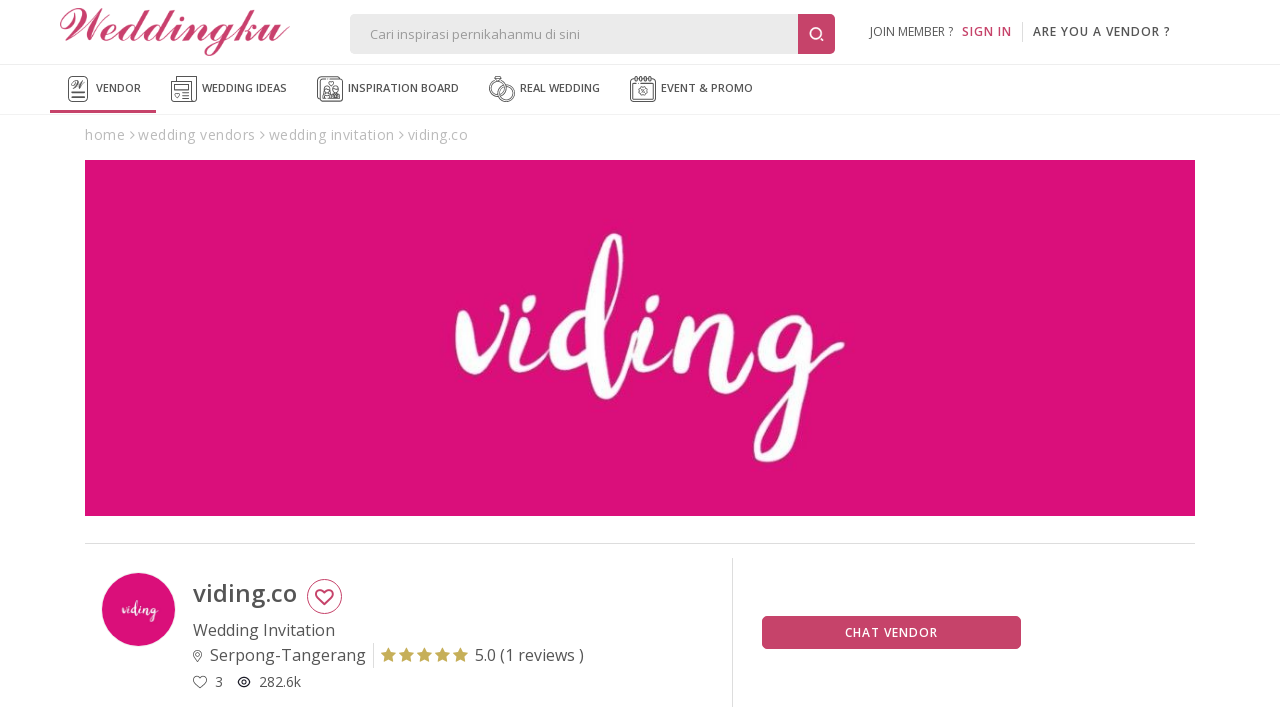

--- FILE ---
content_type: text/html; Charset=Windows-1256
request_url: https://weddingku.com/wedding-vendors/live-streaming/viding
body_size: 69090
content:
<!DOCTYPE html>
<html xmlns="http://www.w3.org/1999/xhtml" xml:lang="en" lang="en">

<head>
	<link rel="canonical" href="https://weddingku.com/wedding-vendors/kartu-undangan/viding" itemprop="url" />
	<link rel="shortlink" href="https://www.weddingku.com/wedding-vendors/kartu-undangan/viding" itemprop="url" />
	<meta http-equiv="X-UA-Compatible" content="IE=edge,chrome=1">
<meta charset="utf-8"/>
<title>viding.co Wedding Invitation | Weddingku.com</title>
<META NAME="description" CONTENT="Harga dan detail paket pernikahan viding.co untuk hari bahagia Anda. Lengkap dan berkualitas">
<META HTTP-EQUIV="keywords" CONTENT=",review viding.co,wedding package,about,paket pernikahan,paket wedding viding.co,address alamat viding.co">
<meta name="viewport" content="width=device-width, initial-scale=1, maximum-scale=1">
<meta name="alexaVerifyID" content="WD48w43QXxtUdhlbyY1rlqs0ATw"/>
<meta name="yandex-verification" content="8f756df9e6380cce" />
<meta name="msvalidate.01" content="2800486E3BB3C2BF1889D1542C3C869C" />
<meta name="google-signin-client_id" content="324728480001-5q67ffk5h5oitqg6v23c9j7fqbo18g0h.apps.googleusercontent.com">
<meta name="author" content="Weddingku">

<meta name="robots" content="index, follow">
<meta name="revisit-after" content="1 days">

<meta property="og:site_name" content="Weddingku" />
<meta property="fb:app_id" content="475611262519545" />
<meta property="og:title" content="viding.co Wedding Invitation" />
<meta property="og:description" content="Setiap pasangan tentu mempunyai pesta pernikahan sesuai impiannya. Karena kenangan tak akan terulang, viding.co hadir dengan sentuhan personal untuk hari bahagia Anda.">
<meta property="og:type" content="website" />
<meta property="og:image" content="https://images.weddingku.com/images/upload/partners/pp/87483-g30ner5ddx1b.jpg" />
<meta property="og:image:type" content="image/jpeg" />
<meta property="og:image:width" content="500" />
<meta property="og:image:height" content="450" />
<meta property="og:url" content="https://weddingku.com/wedding-vendors/kartu-undangan/viding" />
<meta name="twitter:card" content="photo" />
<meta name="twitter:title" content="viding.co Wedding Invitation" />
<meta name="twitter:description" content="Setiap pasangan tentu mempunyai pesta pernikahan sesuai impiannya. Karena kenangan tak akan terulang, viding.co hadir dengan sentuhan personal untuk hari bahagia Anda." />
<meta name="twitter:image" content="https://images.weddingku.com/images/upload/partners/pp/87483-g30ner5ddx1b.jpg" />
<meta name="twitter:domain" content="weddingku.com">
<meta name="p:domain_verify" content="b9f7da90215b0d55745909370c5cc6bc"/>
<link href="https://plus.google.com/+weddingku" rel="publisher" />
<link rel="image_src" href="https://images.weddingku.com/images/upload/partners/pp/87483-g30ner5ddx1b.jpg"/>
<link rel="shortcut icon" href="https://www.weddingku.com/assets/i/wkicon.png" type="image/x-icon" />
<link rel="icon" href="https://www.weddingku.com/assets/i/wkicon.png" type="image/x-icon" />
<link rel="manifest" href="https://weddingku.com/manifest.json">
<link rel="alternate" hreflang="x-default" href="https://weddingku.com" />

<link rel="stylesheet" href="https://assets2.weddingku.com/libs/jquery/jquery-ui.min.css" type="text/css">
<link rel="stylesheet" href="https://assets2.weddingku.com/libs/select2/4.1.0/css/select2.css">
<link rel="stylesheet" href="https://assets2.weddingku.com/libs/slick/slick.css?v=0.9519007">
<link rel="stylesheet" href="https://assets2.weddingku.com/libs/slick/slick-theme.css?v=0.9519007">
<link rel="stylesheet" href="https://www.weddingku.com/assets/css/modal.css?v=3.3.7" type="text/css">
<link rel="stylesheet" href="https://www.weddingku.com/assets/css/style.css?v=3.3.7" type="text/css">
<link rel="stylesheet" href="https://www.weddingku.com/assets/css/header.css?v=0.9337994" type="text/css">
<link rel="stylesheet" href="https://assets2.weddingku.com/libs/bootsnav/animate.min.css" type="text/css">
<link rel="stylesheet" href="https://fonts.googleapis.com/css2?family=Abril+Fatface&display=swap">
<link rel="stylesheet" href="https://assets2.weddingku.com/libs/concierge/v2/concierge.css?v=3.3.7">

<link rel="stylesheet" href="https://assets2.weddingku.com/libs/concierge/v2/concierge_banner.css?v=3.3.7">

<link rel="stylesheet" href="https://assets2.weddingku.com/libs/bootstrap/v4/css/bootstrap-grid.css?v=3.3.7" />
<link rel="stylesheet" href="https://www.weddingku.com/assets/css/bootstrapv4.css?v=3.3.7">

<!--[if lt IE 9]>
	<script src="https://www.weddingku.com/assets/js/html5shiv.min.js"></script>
<![endif]-->
<script type="text/javascript" src="https://assets2.weddingku.com/libs/notificationstyles/modernizr.custom.js"></script>
<script type="text/javascript" src="https://assets2.weddingku.com/libs/selectivizr/selectivizr.js"></script>
<script type="text/javascript" src="https://assets2.weddingku.com/libs/jquery/jquery.min.js"></script>
<script type="text/javascript" src="https://assets2.weddingku.com/libs/jquery/jquery-ui.min.js"></script>
<script type="text/javascript" src="https://assets2.weddingku.com/libs/jquery/jquery.lazyload.min.js"></script>
<script type="text/javascript" src="https://assets2.weddingku.com/libs/jgrowl/jquery.jgrowl.min.js"></script>
<script type="text/javascript" src="https://assets2.weddingku.com/libs/bootstrap/alert.js"></script>
<script type="text/javascript" src="https://assets2.weddingku.com/libs/bootstrap/modal.js"></script>
<script type="text/javascript" src="https://assets2.weddingku.com/libs/bootstrap/Bootbox.js"></script>
<script type="text/javascript" src="https://assets2.weddingku.com/libs/notificationstyles/classie.js"></script>
<script type="text/javascript" src="https://assets2.weddingku.com/libs/notificationstyles/notificationFx.js"></script>
<script type="text/javascript" src="https://assets2.weddingku.com/libs/notificationstyles/snap.svg-min.js"></script>
<script type="text/javascript" defer src="https://assets2.weddingku.com/libs/slick/slick.min.js"></script>
<script type="text/javascript" src="https://www.weddingku.com/assets/js/cons.js?v=3.3.7"></script>
<script type="text/javascript" src="https://www.weddingku.com/assets/js/main.js?v=0.9337994"></script>
<script type="text/javascript" src="https://www.weddingku.com/assets/js/popupsearch.js?v=3.3.7"></script>
<script type="text/javascript" src="https://assets2.weddingku.com/libs/select2/4.1.0/js/select2.js"></script>
<script src="https://www.gstatic.com/firebasejs/4.7.0/firebase.js"></script>

<!-- Google tag (gtag.js) -->
<script async src="https://www.googletagmanager.com/gtag/js?id=G-EZ5S4MNZFE"></script>
<script>
  window.dataLayer = window.dataLayer || [];
  function gtag(){dataLayer.push(arguments);}
  gtag('js', new Date());

  gtag('config', 'G-EZ5S4MNZFE');
</script>

<!-- Google tag (gtag.js) -->
<script async src="https://www.googletagmanager.com/gtag/js?id=AW-11002706013">
</script>
<script>
  window.dataLayer = window.dataLayer || [];
  function gtag(){dataLayer.push(arguments);}
  gtag('js', new Date());

  gtag('config', 'AW-11002706013');
</script>
  <!-- Google Tag Manager -->
  <script>(function(w,d,s,l,i){w[l]=w[l]||[];w[l].push({'gtm.start':
  new Date().getTime(),event:'gtm.js'});var f=d.getElementsByTagName(s)[0],
  j=d.createElement(s),dl=l!='dataLayer'?'&l='+l:'';j.async=true;j.src=
  'https://www.googletagmanager.com/gtm.js?id='+i+dl;f.parentNode.insertBefore(j,f);
  })(window,document,'script','dataLayer','GTM-5BHWB29F');</script>
  <!-- End Googleآ Tagآ Managerآ -->

<script>
    (function(h,o,t,j,a,r){
        h.hj=h.hj||function(){(h.hj.q=h.hj.q||[]).push(arguments)};
        h._hjSettings={hjid:5189457,hjsv:6};
        a=o.getElementsByTagName('head')[0];
        r=o.createElement('script');r.async=1;
        r.src=t+h._hjSettings.hjid+j+h._hjSettings.hjsv;
        a.appendChild(r);
    })(window,document,'https://static.hotjar.com/c/hotjar-','.js?sv=');
</script>
<!-- Meta Pixel Code -->
<script>
!function(f,b,e,v,n,t,s)
{if(f.fbq)return;n=f.fbq=function(){n.callMethod?
n.callMethod.apply(n,arguments):n.queue.push(arguments)};
if(!f._fbq)f._fbq=n;n.push=n;n.loaded=!0;n.version='2.0';
n.queue=[];t=b.createElement(e);t.async=!0;
t.src=v;s=b.getElementsByTagName(e)[0];
s.parentNode.insertBefore(t,s)}(window, document,'script',
'https://connect.facebook.net/en_US/fbevents.js');
fbq('init', '416010802152994');
fbq('track', 'PageView');
</script>
<noscript><img height="1" width="1" style="display:none"
src="https://www.facebook.com/tr?id=416010802152994&ev=PageView&noscript=1"
/></noscript>
<!-- End Metaآ Pixelآ Codeآ -->

<link href="https://assets2.weddingku.com/libs/owlcarousel/owl.carousel.min.css" type="text/css" rel="stylesheet">
<link href="https://assets2.weddingku.com/libs/marquee/marquee.css" type="text/css" rel="stylesheet">
<link rel="stylesheet" href="https://weddingku.com/assets/css/bootstrapv4.css?v=3.3.7"/> 
<link rel="stylesheet" type="text/css" href="https://assets2.weddingku.com/libs/bootstrap/v4/css/bootstrap-grid.css">
<link href="https://weddingku.com/directory/assets/css/directory.css?v=3.3.7" type="text/css" rel="stylesheet">
<link href="https://www.weddingku.com/assets/css/datepickers.css?v=3.3.7" type="text/css" rel="stylesheet">
<link rel="stylesheet" href="https://www.weddingku.com/assets/css/bootstrap-datepicker.min.css?v=3.3.7" type="text/css"/>
<script>gtag('config', 'AW-1017139366');</script>

	<link rel="stylesheet" href="https://store.weddingku.com/assets/css/package.css?v=3.3.7" type="text/css"/>
	<style>
		.collections  .div-text{height:40px}
		.img-event{object-fit:cover}
		.column-rowgap-3{
            column-gap: 30px !important;
        }

        .col-lg-4{
            max-width:30.333333% !important;
        }

        .package-items{
            column-gap:20px;
			row-gap:20px;
        }

        .border-bottom:{
            margin: 12px 0px !important;
        }

		.hotflag{
			border: 1px solid  #A39261 !important;
		}

		.inquiry-venue-btn{
			/* display:none; */
		}

		@media screen and (max-width: 480px) {
			li.col-12.col-sm-6.col-lg-4.item-pricelist.pt-3.pb-3.border.rounded.notflag, li.col-12.col-sm-6.col-lg-4.item-pricelist.pt-3.pb-3.border.rounded.hotflag{
				 max-width:100% !important;
				/*width: 100% !important; */

				min-height:140px;
			}
		}
	</style>
	<meta name="google-site-verification" content="XJBDLD5SbsAhXELfzImqmRUM1D9CJZnzGS27uwjhe1s" />
</head>
<body>

	<!-- header -->
	<noscript><iframe src=""https://www.googletagmanager.com/ns.html?id=GTM-5C3FTPQ"" height=""0"" width=""0"" style=""display:none;visibility:hidden""></iframe></noscript>

<style>
	#navDownloadApp{
		display:none;
	}

	@media screen and (max-width: 768px){
		#navDownloadApp{
			display:block;
		}

		#closePopUpBtn{
			width:16px;
		}
	}

	@media screen and (max-width: 480px){
		#closePopUpBtn{
			width:27px !important;
		}
	}
</style>
<!-- Google Tag Manager -->
<script>(function(w,d,s,l,i){w[l]=w[l]||[];w[l].push({'gtm.start':
new Date().getTime(),event:'gtm.js'});var f=d.getElementsByTagName(s)[0],
j=d.createElement(s),dl=l!='dataLayer'?'&l='+l:'';j.async=true;j.src=
'https://www.googletagmanager.com/gtm.js?id='+i+dl;f.parentNode.insertBefore(j,f);
})(window,document,'script','dataLayer','GTM-5BHWB29F');</script>
<!-- End Googleآ Tagآ Managerآ -->
<header>
  <div class="row grid">
    	<div id="header-left">

            <div id="logo"><a href="https://weddingku.com">
						<img src="https://assets2.weddingku.com/images/logo.png?v=2" alt="Weddingku" >
						</a></div>
            <div id="header-m-right" class="m-show">
                <div id="header-m-search"> <a href="javascript:;"><img src="https://www.weddingku.com/assets/svg/search.svg" width="25"></a> </div>
            </div>
      	</div>
        <div id="header-center">
            <div id="header-formsearch">
            	<input name="q" id="q" type="text" placeholder="Cari inspirasi pernikahanmu di sini" class="ui-autocomplete-input" autocomplete="off" value=""><button type="button" id="header-formsearch-open"><img src="https://images.weddingku.com/i/ico/ico-search.svg"/></button><button type="button" id="header-formsearch-close" style="display:none;"><img src="https://images.weddingku.com/i/ico/ico-close.svg"/></button>
            </div>
            <div id="header-searchresult">
                <div id="search-home">
                	<div id="search-result"></div>
					

<h4>Cari vendor pernikahanmu di sini</h4>
<ul>
<li><a href="https://www.weddingku.com/wedding-vendors/hotel-ballroom">Hotel Wedding Venue</a></li>
<li><a href="https://www.weddingku.com/wedding-vendors/bali">Bali Wedding Vendor</a></li>
<li><a href="https://www.weddingku.com/wedding-vendors/wedding-planner">Wedding Planner & Organiser</a></li>
<li><a href="https://www.weddingku.com/wedding-vendors/dekorasi">Wedding Decorator</a></li>
<li><a href="https://www.weddingku.com/wedding-vendors/wedding-photographer">Photographer & Videographer</a></li>
<li><a href="javascript:;" onClick="openSearchMore('vendor');">Lihat Semua Vendor</a></li>
</ul>
<hr>
<h4>Cek konten inspiratif lainnya</h4>
<ul>
<li><a href="https://www.weddingku.com/blog">Baca blog wedding ideas</a></li>
<li><a href="https://www.weddingku.com/collection">Lihat inspirasi koleksi inspiration board</a></li>
<li><a href="https://www.weddingku.com/real-weddings">Baca kisah real wedding</a></li>
<li><a href="https://www.weddingku.com/events-promo">Cek info event & promo sekitar dunia wedding</a></li>
</ul>

                </div>
                <div id="search-more"></div>
            </div>
        </div>
      	<div id="header-account">
        
        <ul class="d-none d-md-blck">
            <li class="nav-signin">join member ?&nbsp;&nbsp;&nbsp;<a href="https://members.weddingku.com/login" class="pink">SIGN IN</a></li>
            <li id="ver-line-signin"><div class="ver-line"></div></li>
            <li class="nav-signin"><a href="https://partner.weddingku.com">are you a vendor ?</a></li>
        </ul>
        <div id="nav-me-sign" class="d-hidden"><a href="https://members.weddingku.com/login"><img src="https://www.weddingku.com/assets/svg/user.svg" width="26"/> <span>SIGN IN</span></a></div>
        
      </div>
    </div>
  </div>
  
  <div class="mobile_menu navbar-m">
  	
</header>
<nav id="nav-top" class="bg-nav">
  <div class="row">
    <ul>
      <li class="current"><a href="https://weddingku.com/wedding-vendors"><img src="https://www.weddingku.com/assets/svg/vendor.svg" width="26" />&nbsp;Vendor</a>
      <li><a href="https://weddingku.com/blog"><img src="https://www.weddingku.com/assets/svg/blog.svg" width="26" />&nbsp;Wedding Ideas</a></li>
      <li><a href="https://weddingku.com/inspiration-board"><img src="https://www.weddingku.com/assets/svg/inspirationboard.svg" width="26" />&nbsp;Inspiration Board
	  </a></li>
      <li><a href="https://weddingku.com/real-weddings"><img src="https://www.weddingku.com/assets/svg/realwedding.svg" width="26" />&nbsp;Real Wedding</a></li>
      <li><a href="https://weddingku.com/events-promo"><img src="https://www.weddingku.com/assets/svg/eventpromo.svg" width="26" />&nbsp;Event &amp; Promo</a></li>

    </ul>
  </div>
  <div class="clearfix"></div>
</nav>
<nav style="bottom:61px" id="navDownloadApp" class="border">
	<div class="d-flex flex-row" style="padding: 10px 10px; align-items:center;column-gap: 10px; justify-content:space-between;">
		<div style="display:flex;flex-direction;align-items:center;column-gap:11px;">
			<a onclick="closeDownloadBubble();" class="close" style="" id="closePopUpBtn">
				<svg version="1.1" id="close" xmlns="http://www.w3.org/2000/svg" xmlns:xlink="http://www.w3.org/1999/xlink" x="0px" y="0px" viewBox="0 0 250 250" xml:space="preserve"><g><path d="M131.804,106.491l75.936-75.936c6.99-6.99,6.99-18.323,0-25.312
							c-6.99-6.99-18.322-6.99-25.312,0l-75.937,75.937L30.554,5.242c-6.99-6.99-18.322-6.99-25.312,0c-6.989,6.99-6.989,18.323,0,25.312
							l75.937,75.936L5.242,182.427c-6.989,6.99-6.989,18.323,0,25.312c6.99,6.99,18.322,6.99,25.312,0l75.937-75.937l75.937,75.937
							c6.989,6.99,18.322,6.99,25.312,0c6.99-6.99,6.99-18.322,0-25.312L131.804,106.491z"></path></g></svg>
			</a>
			<img src="https://new.weddingku.com/assets/images/logoApp.png" style="width:36px;">
			<p style="text-transform: uppercase; font-size: 11px; line-height: 18px; letter-spacing : 0.5px; margin:0">Info cepat dan Kaya Inspirasi dengan <span style="font-weight:600" >Weddingku</span> App</p>
		</div>
		<div>
			<a class="btn" style="height:fit-content; color:white; font-size:10px " href="https://www.weddingku.com/inspiration-board/">Download</a>
		</div>
	</div>
</nav>
<nav id="nav-bottom">
  <ul>
		<li><a href="https://weddingku.com" onclick="addEventGA('nav-click','bottom');"><img src="https://www.weddingku.com/assets/svg/home.svg" width="23" /><br />Home</a></li>
    <li class="current"><a href="https://weddingku.com/wedding-vendors" onclick="addEventGA('nav-click','bottom');"><img src="https://www.weddingku.com/assets/svg/vendor.svg" width="23" /><br />Vendor</a></li>
     <li class=""><a href="https://weddingku.com/blog" onclick="addEventGA('nav-click','bottom');"><img src="https://www.weddingku.com/assets/svg/blog.svg" width="23" /><br />Wedding<br />Ideas</a></li>
	 <li class=""><a href="https://weddingku.com/inspiration-board" onclick="addEventGA('nav-click','bottom');"><img src="https://www.weddingku.com/assets/svg/insponew.svg" style="width:45px" /><br />Inspiration<br />Board</a></li>
    <li class="dropdown"> <a id="more" href="javascript:;"><img src="https://www.weddingku.com/assets/svg/menu.svg" width="23" /><br />More</a>
      <ul id="nav-others" class="sub-menu w-100">
        <li><a href="https://weddingku.com/real-weddings" onclick="addEventGA('nav-click','bottom');"><img src="https://www.weddingku.com/assets/svg/realwedding.svg" width="26" />&nbsp;Real Wedding</a></li>
        <li><a href="https://weddingku.com/events-promo" onclick="addEventGA('nav-click','bottom');"><img src="https://www.weddingku.com/assets/svg/eventpromo.svg" width="26" />&nbsp;Event &amp; Promo</a></li>
      </ul>
    </li>
    <!--li><a href="javascript:;" onclick="WDKConcierge.open();addEventGA('nav-click','bottom');" title="Chat with Us"><img src="https://www.weddingku.com/assets/svg/chat.svg" width="23" /><br />
      Chat</a></li-->
  </ul>
</nav>

<!--div id="bannerbar-fixed-bottom" align="center">
   <div class="container" style="position:relative;">
     <a href="https://weddingfestival.id/?utm_source=weddingku&utm_medium=bottom&utm_campaign=jwf" target="_blank">
      <picture>
        <source srcset="https://images.weddingku.com/images/banner/banner-JWF2022-480x100.gif?v=1" media="(max-width: 768px)">
        <source srcset="https://images.weddingku.com/images/banner/banner-JWF2022-970x50.gif?v=1">
        <img src="https://images.weddingku.com/images/banner/banner-JWF2022-970x50.gif?v=1">
      </picture>
      </a>
     <div><a href="javascript:;" onclick="closeBanner();"><i class="fa fa-times"></i></a></div>
   </div>
 </div-->


<script>
	function closeDownloadBubble(){
		$("#navDownloadApp").hide();
	}
</script>


	 <div class="container" id="container-directory">
		<!-- breadcrumb -->
		<div class="row breadcrumb">
		   <ul class="m-hidden" itemscope="itemscope" itemtype="http://schema.org/BreadcrumbList">
				<li itemprop="itemListElement" itemscope="" itemtype="http://schema.org/ListItem">
					<a href="https://weddingku.com" itemprop="item" title="Home">
						<span itemprop="name">home</span>
					</a>
					<meta itemprop="position" content="1"></span>
				</li>
				<li itemprop="itemListElement" itemscope="" itemtype="http://schema.org/ListItem">
					<a href="https://weddingku.com/wedding-vendors" itemprop="item" title="wedding vendors">
						<span itemprop="name">wedding vendors</span>
					</a>
					<meta itemprop="position" content="2"></span>
				</li>
				<li itemprop="itemListElement" itemscope="" itemtype="http://schema.org/ListItem">
					<a href="https://weddingku.com/wedding-vendors/kartu-undangan" itemprop="item" title="kartu-undangan">
						<span itemprop="name">wedding invitation</span>
					</a>
					<meta itemprop="position" content="3"></span>
				</li>
				<li itemprop="itemListElement" itemscope="" itemtype="http://schema.org/ListItem">
					<a href="https://weddingku.com/wedding-vendors/kartu-undangan/viding" itemprop="item" title="https://weddingku.com/wedding-vendors/kartu-undangan/viding">
						<span itemprop="name">viding.co</span>
					</a>
					<meta itemprop="position" content="4"></span>
				</li>
			</ul><div class="clear"></div>
		</div>
	</div>
	
	<!-- main image -->
	
		<div id="main-images" class="row mr-0 ml-0 mb-0 mb-sm-4">
			<section class="wlabel ml-auto mr-auto container" align="center"><!--1200-->
					<div id="slides" class="slides-container">
						
						<div class="">
                        	<picture>
                                <source srcset="https://images.weddingku.com/images/upload/partners/images990/87483-h40ofs6eey2c.jpeg" 0.04="" media="(max-width: 576px)">
                                <img src="https://images.weddingku.com/images/upload/partners/images990/87483-h40ofs6eey2c.jpeg" alt="viding.co">
                            </picture></div>
					
					</div>

					<div class="btn-love  single pl-0 pr-2 mb-3 mb-lg-0 d-sm-none" id="love" >
						<button class="btn ico-love87483 width-100 white love" data-id=87483></button>
					</div>

				<div class="clearfix"></div>
			</section>
		</div>
	
	 <div class="container" id="container-directory">
		<div class="content" itemscope itemtype="http://schema.org/ProfessionalService">


			<!-- sub header -->
			
<div class="row" id="header-profile">
	<div class="row mr-auto ml-auto">
		<div class="col-lg-7 col-12 pl-0 pr-0">
			<div class="row ml-0 mr-0 border-lg-right">
				<div class="col-2 col-lg-2 pl-0 pr-0 mb-3 mt-3 ml-auto mr-auto ml-sm-0 mr-sm-0 img-profile">
					<img src="https://images.weddingku.com/images/upload/partners/pp/87483-g30ner5ddx1b.jpg" itemprop="image" alt="viding.co"/>
				</div>
				<div class="col-10 col-lg-10 mb-3 mt-4 pr-0 pl-2 pl-lg-0">
					<h1 class="mt-0 mb-1 mr-1" itemprop="name">viding.co

					<div class="btn-love single d-none d-sm-block"  id="love" >
						<button  class="btn ico-love87483 width-100 white border love"  data-id=87483></button>
					</div>

					</h1>
					<meta itemprop="url" content="https://www.weddingku.com/wedding-vendors/kartu-undangan/viding"/>
					<meta itemprop="telephone" content=""/>
					<meta itemprop="priceRange" content="IDR"/>
                    <span itemprop="address" itemscope="" itemtype="http://schema.org/PostalAddress">
                        <meta itemprop="streetAddress" content="Greenlake" />
                        <meta itemprop="addressLocality" content="Serpong-Tangerang" />
                        <meta itemprop="addressRegion" content="" />
                    </span>
					<div class="vendor-desc mb-1 d-m-none d-lg-block islogo">
						<p class="pr-2 pl-0">Wedding Invitation</p>
						<div class="d-flex mr-0 ml-0 ">
							<p class="pr-2 border-right">
								<svg aria-hidden="true" focusable="false" data-prefix="fal" data-icon="map-marker-alt" role="img" xmlns="http://www.w3.org/2000/svg" viewBox="0 0 384 512" class="svg-inline--fa fa-map-marker-alt fa-w-12">
									<path fill="currentColor" d="M192 96c-52.935 0-96 43.065-96 96s43.065 96 96 96 96-43.065 96-96-43.065-96-96-96zm0 160c-35.29 0-64-28.71-64-64s28.71-64 64-64 64 28.71 64 64-28.71 64-64 64zm0-256C85.961 0 0 85.961 0 192c0 77.413 26.97 99.031 172.268 309.67 9.534 13.772 29.929 13.774 39.465 0C357.03 291.031 384 269.413 384 192 384 85.961 298.039 0 192 0zm0 473.931C52.705 272.488 32 256.494 32 192c0-42.738 16.643-82.917 46.863-113.137S149.262 32 192 32s82.917 16.643 113.137 46.863S352 149.262 352 192c0 64.49-20.692 80.47-160 281.931z" class=""></path>
								</svg>
								&nbsp;Serpong-Tangerang
							</p>
							
							<div class="review pr-0 pr-lg-2 pl-0 pl-lg-2" itemprop="aggregateRating" itemscope itemtype="http://schema.org/AggregateRating">
								<a href="https://weddingku.com/wedding-vendors/kartu-undangan/viding/review"><span itemprop="ratingCount" content="1"><i class="fa fa-star"></i><i class="fa fa-star"></i><i class="fa fa-star"></i><i class="fa fa-star"></i><i class="fa fa-star"></i></span> <span itemprop="ratingValue" content="5.0"> <span>5.0</span> (<span>1 reviews </span>) </a>
							<meta itemprop="worstRating" content="1"/>
							<meta itemprop="bestRating" content="5"/>
							</div>
							
						</div>
					</div>

					<div class="vendor-desc mb-1 d-block d-lg-none islogo">
						<p class="pr-2 pl-0">Wedding Invitation</p>
						<div class="d-flex">
							<p class="pr-2 pl-0  br-none">
								<svg aria-hidden="true" focusable="false" data-prefix="fal" data-icon="map-marker-alt" role="img" xmlns="http://www.w3.org/2000/svg" viewBox="0 0 384 512" class="svg-inline--fa fa-map-marker-alt fa-w-12">
									<path fill="currentColor" d="M192 96c-52.935 0-96 43.065-96 96s43.065 96 96 96 96-43.065 96-96-43.065-96-96-96zm0 160c-35.29 0-64-28.71-64-64s28.71-64 64-64 64 28.71 64 64-28.71 64-64 64zm0-256C85.961 0 0 85.961 0 192c0 77.413 26.97 99.031 172.268 309.67 9.534 13.772 29.929 13.774 39.465 0C357.03 291.031 384 269.413 384 192 384 85.961 298.039 0 192 0zm0 473.931C52.705 272.488 32 256.494 32 192c0-42.738 16.643-82.917 46.863-113.137S149.262 32 192 32s82.917 16.643 113.137 46.863S352 149.262 352 192c0 64.49-20.692 80.47-160 281.931z" class=""></path>
								</svg>
								&nbsp;Serpong-Tangerang
							</p>
                            <div class="review">
                                <a href="https://weddingku.com/wedding-vendors/kartu-undangan/viding/review"><span><i class="fa fa-star"></i><i class="fa fa-star"></i><i class="fa fa-star"></i><i class="fa fa-star"></i><i class="fa fa-star"></i></span> <span>5.0</span> (<span>1 review) </span> </a>
                            </div>
						</div>
					</div>


					<div class="col-12 pl-0 pr-0 align-self-center">
						<div class="d-flex ml-0 mr-0 align-self-center vendor-statistic">
								<div class="pr-3 div-txt-left vendor-active d-none flex-row justify-content-start align-items-center ">
									<p class="d-inline-block"><i>about 3 months ago </i> <div class="d-inline-block status-active d-none"></div></p>
								</div>
								<div class="pr-3 div-txt-left">
									<p id="love87483" class=""><span class="d-flex flex-row justify-content-start align-items-center"><img src="https://new.weddingku.com/assets/svg/love.svg" width="14">&nbsp;&nbsp;<span class=num>3</span></span></p>
								</div>
								<div class="pr-3 div-txt-left">
									<p class=""><span class="d-flex flex-row justify-content-start align-items-center"><img src="https://new.weddingku.com/assets/svg/eye-line.svg" width="14">&nbsp;&nbsp;282.6k</span></p>
								</div>

						</div>
					</div>
				</div>
				


                    <div class="div-reward rv"><!--False-->
                    	
                    </div>
                
			</div>
		</div>
		<div class="col-lg-5 col-12 pr-0 pl-0 d-sm-block align-self-center p-0">
			<div class="row ml-0 mr-0 align-self-center mb-0 mb-sm-3 mt-3 mb-3 pl-0 pl-lg-3 pr-0 pr-lg-3">

				<div id="profile-contact" class="col-12 pl-0 pr-0">
					<div class="row ml-0 mr-0  ">
						<!--div class="btn-love col-6 col-lg-6 single pl-0 pr-2 mb-3 mb-lg-0" id="love" >
							<button id="87483" class="btn  width-100 white love"></button>
						</div-->
                        	<div class="btn-chat col-12 col-lg-8 single">
								<button class="btn width-100" onclick="popChat(this,'open');">Chat Vendor</button>
                            </div>
					</div>
				</div>
			</div>
		</div>
	</div>
</div>


			<div class="row" id="content-vendor">
				<!-- navigation tab -->
				
<div class="col-12 pl-0 pr-0" id="nav-tab">


	<nav id="nav-tabs" class="no-print mt-0">
		<div class="item-nav  currentNav"><a href="https://weddingku.com/wedding-vendors/kartu-undangan/viding">Home</a></div>
		
			<div class="item-nav "><a href="https://weddingku.com/wedding-vendors/kartu-undangan/viding/gallery">Collection (6)</a></div>
		
			<div class="item-nav "><a href="https://weddingku.com/wedding-vendors/kartu-undangan/viding/realwedding">Real Wedding (15)</a></div>
		
		<div class="item-nav " id=navTabsReview><a href="https://weddingku.com/wedding-vendors/kartu-undangan/viding/review">Review (1)</a></div>
		<div class="item-nav "><a href="https://weddingku.com/wedding-vendors/kartu-undangan/viding/about">About</a></div>
		
	</nav>
</div>


				<!-- venue -->
				

				<!-- store -->
				<div class="col-12 pl-0 pr-0 d-none" id="store">
					<div class="d-flex justify-content-between align-items-center flex-lg-row div-title mt-3 mb-3">
						<h2 class="text-heading">Deals</h2>
						<a href="https://weddingku.com/wedding-vendors/kartu-undangan/viding/deals" class="txt-view-all">View All</a>
					</div>
					<div class="div-content">
						<div class="loadingtop-store" style="display:none;">
							<div class="loading"><div class="spin"></div></div>
						</div>
						<div class="row store">
						</div>
					</div>
				</div>

				<div class="div-line col-12 pl-0 pr-0 mt-5 mb-4 d-none" id="hr-store">
				</div>

				<!-- real wedding -->
				<div class="col-12 pl-0 pr-0 " id="realwedding">
					<div class="d-flex justify-content-between align-items-center flex-lg-row div-title mt-3 mb-3">
						<h2 class="text-heading">Real Wedding</h2>
						<a href="https://weddingku.com/wedding-vendors/kartu-undangan/viding/realwedding" class="txt-view-all">View All</a>
					</div>
					<div class="div-content">
						<div class="loadingtop-realwedding" style="display:none;">
							<div class="loading"><div class="spin"></div></div>
						</div>
						<ul class="row real-wedding slick">
						</ul>
					</div>
				</div>

				<div class="div-line col-12 pl-0 pr-0 mt-5 mb-4 " id="hr-realwedding">
				</div>

				


				<script>
					//console.log("Package : {"clientid":"","location":[],"memberid":"-1","pagenumber":1,"pagesize":1,"proxyip":"","publicip":"3.148.243.132","referralid":"0","referralurl":"","sourceid":"1","term":"","venue":null}");
					//console.log("url : https://api.weddingku.com/v4/vendor/87483?format=json");
				</script>

				<!-- collection -->
				<div class="col-12 mt-2 pl-0 pr-0 " id="collection">
					<div class="d-flex justify-content-between align-items-center flex-lg-row div-title mt-3 mb-3">
						<h2 class="text-heading">Collection</h2>
                        <div class="text-end">
						<a href="https://weddingku.com/wedding-vendors/kartu-undangan/viding/gallery" class="txt-view-all">View All Album</a> | <a href="https://weddingku.com/wedding-vendors/kartu-undangan/viding/collections" class="txt-view-all">View All Photo</a>
                        </div>
					</div>
					<div class="div-content" style="position:relative;">
						<div class="loadingtopbar " style="display:none;">
							<div class="loading"><div class="spin"></div></div>
						</div>
						<ul class="row ml-0 mr-0 collections">
						</ul>
					</div>
				</div>

				<div class="div-line col-12 pl-0 pr-0 mt-5 mb-4 " id="hr-collection">
				</div>

				<!-- About -->
				<div class="col-12 pl-0 pr-0" id="abouts">
                	
					<div class="div-title mt-3 mb-3">
						<h2 class="text-heading">About</h2>
					</div>
                    
					<div class="div-content">
						
							<div class="about-desc">
								<p>&nbsp;</p><p><strong>Viding&nbsp;</strong>merupakan suatu layanan<em> Hybrid &amp; Virtual Wedding Platform</em>. Kami menawarkan solusi bagi anda yang ingin mengangkat moment pernikahan anda secara <em>virtual</em>. lengkapi pernikahan anda dengan fitur-fitur yang kami sediakan&nbsp;</p><p>ALL IN ONE PACKAGES VIRTUAL WEDDING<br />KAMI HADIR DI 10 KOTA</p><ul><li>Live Streaming</li><li>E-Invitation</li><li>RSVP</li><li>E-Angpao</li><li>E-Guestbook</li><li>Dashboard report</li></ul><p>linktr.ee/viding.co</p>
							</div>
						
						<div class="col-12 pl-0 pr-0 align-self-center pb-0 mb-4">
							<div class="row mr-0 ml-0  align-self-center pt-0">
                            <div class="d-lg-block  col-12  pl-0 sosmed">
                                <div class="d-lg-block mr-2 mb-2">Social Media</div>
                                <ul class="pt-0 align-self-center  ">
								
                                <li class="div-txt-left">
                                    <a href="https://weddingku.com/directory/redirects.asp?id=87483&t=7&dest=https%3A%2F%2Fwww%2Einstagram%2Ecom%2Fviding%2Eco" target="_blank" title="viding.co" itemprop="sameAs" content="https://www.instagram.com/viding.co">
                                        <svg aria-hidden="true" focusable="false" data-prefix="fab" data-icon="instagram" role="img" xmlns="http://www.w3.org/2000/svg" viewBox="0 0 448 512" class="svg-inline--fa fa-instagram fa-w-14">
                                            <path fill="currentColor" d="M224.1 141c-63.6 0-114.9 51.3-114.9 114.9s51.3 114.9 114.9 114.9S339 319.5 339 255.9 287.7 141 224.1 141zm0 189.6c-41.1 0-74.7-33.5-74.7-74.7s33.5-74.7 74.7-74.7 74.7 33.5 74.7 74.7-33.6 74.7-74.7 74.7zm146.4-194.3c0 14.9-12 26.8-26.8 26.8-14.9 0-26.8-12-26.8-26.8s12-26.8 26.8-26.8 26.8 12 26.8 26.8zm76.1 27.2c-1.7-35.9-9.9-67.7-36.2-93.9-26.2-26.2-58-34.4-93.9-36.2-37-2.1-147.9-2.1-184.9 0-35.8 1.7-67.6 9.9-93.9 36.1s-34.4 58-36.2 93.9c-2.1 37-2.1 147.9 0 184.9 1.7 35.9 9.9 67.7 36.2 93.9s58 34.4 93.9 36.2c37 2.1 147.9 2.1 184.9 0 35.9-1.7 67.7-9.9 93.9-36.2 26.2-26.2 34.4-58 36.2-93.9 2.1-37 2.1-147.8 0-184.8zM398.8 388c-7.8 19.6-22.9 34.7-42.6 42.6-29.5 11.7-99.5 9-132.1 9s-102.7 2.6-132.1-9c-19.6-7.8-34.7-22.9-42.6-42.6-11.7-29.5-9-99.5-9-132.1s-2.6-102.7 9-132.1c7.8-19.6 22.9-34.7 42.6-42.6 29.5-11.7 99.5-9 132.1-9s102.7-2.6 132.1 9c19.6 7.8 34.7 22.9 42.6 42.6 11.7 29.5 9 99.5 9 132.1s2.7 102.7-9 132.1z" class=""></path>
                                        </svg>
                                    </a>
                                </li>
                            
                        </ul>
                            </div>
											</div>
										</div>
										
									<ul class="address-list">
										Greenlake <br>Serpong-Tangerang<br /><br />
									</ul>
								
					</div>
				</div>


				<!-- review -->
				<div class="col-12 pl-0 pr-0  " id="review">
					<div class="d-flex justify-content-between align-items-center flex-lg-row div-title mt-3 mb-3">
						<h2 class="text-heading">Review</h2>
						<a href="https://weddingku.com/wedding-vendors/kartu-undangan/viding/review" class="txt-view-all">View All</a>
					</div>
					<div class="div-content">
						<div class="loadingtop-review" style="display:none;">
							<div class="loading"><div class="spin"></div></div>
						</div>
						<ul class="row ml-0 mr-0 review review-items  ">
						</ul>
					</div>
				</div>

				<div class="div-line col-12 pl-0 pr-0 mt-5 mb-4 " id="hr-review">
				</div>
            

			</div>
		</div>
	</div>
<div style="max-width:600px;margin: 0 auto 50px;">
     <div style="border:1px solid #cccccc;background-color:#f4f4f4;padding:10px;font-size:11px;margin:10px;">
    	<strong>Disclaimer</strong>
        <p>Weddingku tidak bertanggung jawab atas apapun kesalahan yang dilakukan oleh vendor termasuk penipuan. Untuk mengetahui kualitas dan integritas vendor yang bersangkutan dengan jelas, pastikan dengan membaca Review Vendor di website kami.</p>
    </div></div>
	<script>var ga_id = '';</script>

<style>
    .wilonafest{
        bottom:-6px;
    }

     @media (max-width:480px){
        .wilonafest{
           /* bottom:92px; */
           bottom:56px
        }
     }

     @media screen and (max-width: 768px){
        #idwfBannerBot{
            width: -webkit-fill-available;
        }

         .wilonafest{
           /* bottom:92px; */
           bottom:56px !important;
        }
     }

	footer .fa-tiktok{
		mask: url(https://www.weddingku.com/assets/svg/test.svg) no-repeat 50% 50%;
		-webkit-mask: url(https://www.weddingku.com/assets/svg/test.svg) no-repeat 50% 50%;
		background-color:#8a8a8a;
     }


	.fa-tiktok:before {
		content: "\f099";
	}
</style>

<!--div id=alexa style="display:none"><a href="https://www.alexa.com/siteinfo/www.weddingku.com"><script type='text/javascript' src='https://xslt.alexa.com/site_stats/js/s/a?url=www.weddingku.com'></script></a></div>
</div-->

<div class="clear"></div>
<footer>
 	<div class="ft-top" align="center" itemscope itemtype="https://schema.org/Organization">
        <ul class="socialmedia" itemprop="url" href="https://www.weddingku.com">
          <li>Follow Us</li>
          <li><a itemprop="sameAs" href="https://www.facebook.com/Weddingku" target="_blank"><i class="fa fa-facebook"></i></a></li>
          <li><a itemprop="sameAs" href="https://instagram.com/weddingku" target="_blank" class="icon"><i class="fa fa-instagram"></i></a></li>
          <li><a itemprop="sameAs" href="https://twitter.com/Weddingku" target="_blank"><i class="fa fa-twitter"></i></a></li>
          <li><a itemprop="sameAs" href="https://www.youtube.com/user/weddingkutv" target="_blank"><i class="fa fa-youtube-square"></i></a></li>
          <li><a itemprop="sameAs" href="https://www.tiktok.com/@weddingku_official" target="_blank"><i class="fa fa-tiktok"></i></a></li>
		  <li><a itemprop="sameAs" href="https://www.pinterest.com/weddingku/" target="_blank" class="icon"><i class="fa fa-pinterest"></i></a></li>
          <li><a href="https://weddingku.com/rss/" target="_blank" class="icon"><i class="fa fa-rss"></i></a></li>
        </ul>
        <ul class="mb-0"><li></li>
          <!--li><a href="https://play.google.com/store/apps/details?id=com.weddingku.apps&hl=en" target="_blank" class="icon"><i class="fa fa-android"></i></a></li-->
          <!--li><a href="https://itunes.apple.com/id/app/weddingku-directory/id943356082?mt=8" target="_blank" class="icon"><i class="fa fa-apple"></i></a></li-->
        </ul><div class="clearfix"></div>
 	</div>
	<div class="ft-m" align="center">
		<a href="https://members.weddingku.com">MEMBER AREA</a>&nbsp;&nbsp;<a href="https://partner.weddingku.com/">BECOME A VENDOR</a>&nbsp;&nbsp;<a href="https://b2b.weddingku.com/">AFFILIATE WITH US</a><br><a href="https://weddingku.com/privacypolicy">PRIVACY POLICY</a>&nbsp;&nbsp;<a href="https://weddingku.com/conditionsofuse">TERM OF USE</a>&nbsp;&nbsp;<a href="https://weddingku.com/aboutus">ABOUT US</a>&nbsp;&nbsp;<a href="https://weddingku.com/contactus">CONTACT US</a>
	</div>
    <div class="container ft-mid m-hidden">
        <div class="row">
            <div class="col-5">
                <ul>
                	<li>
                        <ul>
                            <li><a href="https://members.weddingku.com" target="_blank" rel="nofollow">Member Area</a></li>
                            <li><a href="https://partner.weddingku.com" target="_blank" rel="nofollow">Become a vendor</a></li>
                            <li><a href="https://b2b.weddingku.com" target="_blank" rel="nofollow">Affiliate With Us</a></li>
                        </ul><div class="clearfix"></div>
                    </li>
                    <li>
                        <ul>
                            <li class="head">Weddingku Group</li>
                            <li><a href="https://varawedding.com" target="_blank" rel="nofollow" title="varawedding.com">varawedding.com</a></li>
                            <li><a href="https://jawharacelebration.com/" target="_blank" rel="nofollow" title="jawharacelebration.com">jawharacelebration.com</a></li>
                            <li><a href="https://yuktravel.com" target="_blank" rel="nofollow" title="yuktravel.com">yuktravel.com</a></li>
                            <li><a href="https://www.varatrip.com" target="_blank" rel="nofollow" title="varatrip.com">varatrip.com</a></li>
                            <li><a href="https://yukmakan.com" target="_blank" rel="nofollow" title="yukmakan.com">yukmakan.com</a></li>
                        </ul><div class="clearfix"></div>
                    </li>
            	</ul>
            </div>
            <div class="col-7">
                <div class="about">Established in 2002, Weddingku is an indonesia leading wedding platform with around 1,000 newlyweds joined every week and more than 10,000 brides-to-be daily visits.<br />Our platform covers Vendors Directory, Wedding Ideas and Inspiration Boards.</div>
            </div>
        </div>
    </div>
    <div class="bottom">
	<div class="container">
        <div class="row">
          <div class="copyright col-7">&copy; 2002-2026 Weddingku.com. Powered by <a href="http://www.menaravisi.com" target="_blank">Menaravisi</a> | <a href="https://weddingku.com/aboutus">About Us</a> | <!--a href="https://weddingku.com/awards">Awards & Review</a> |  --><a href="https://weddingku.com/contactus">Contact Us</a></div>
          <div class="copyright-m">&copy; 2002-2026 Weddingku.com. Powered by <a href="http://www.menaravisi.com" target="_blank">Menaravisi</a></div>
          <div class="policy col-5"><a href="https://weddingku.com/privacypolicy">Privacy Policy</a> | <a href="https://weddingku.com/conditionsofuse">Term of Use</a></div>
        </div></div>
    </div>
</footer>
<div id="gototop"><a href="#top"><span>BACK<br>TO TOP</span></a></div>

<script>var isLock = false; canonical= 'https://weddingku.com/wedding-vendors/kartu-undangan/viding';</script>

<!-- include file="../popupevent.asp"-->
<style>
#popupevent2 {
	display: none;
	background-color: transparent;
    box-shadow: NONE;
    border: none;
    top: 60%;
    left: 50%;
    margin: -280px 0 0 -390px;
    width: 780px;
	overflow: hidden;
}
#popupevent2 .embed-responsive {
	position: relative;
	display: block;
	width: 100%;
	padding: 0;
	overflow: hidden;
}
#popupevent2 .embed-responsive::before {
	display: block;
	content: "";
}
#popupevent2 .embed-responsive .embed-responsive-item {
	position: absolute;
	top: 0;
	bottom: 0;
	left: 0;
	width: 100%;
	height: 100%;
	border: 0;
	cursor: pointer;
	background-color: transparent;
	background-repeat: no-repeat;
	background-position: center center;
	background-size: auto 100%;
}
#popupevent2 .embed-responsive.embed-responsive-21by9::before {
	padding-top: 42.857143%;
}
#popupevent2 .embed-responsive.embed-responsive-16by9::before {
	padding-top: 56.25%;
}
#popupevent2 .embed-responsive.embed-responsive-4by3::before {
	padding-top: 75%;
}
#popupevent2 .embed-responsive.embed-responsive-1by1::before {
	padding-top: 100%;
}
#popupevent2 .embed-responsive-m {
	display: none;
}
#popupevent2 .embed-responsive-d {
	display: block;
}
#popupevent2 .modal-dialog {max-width: 100%;margin: auto;}
#popupevent2 .modal-dialog .modal-body .div-content_modal {
	position: relative;
	width: 100%;
	min-height: 1px;
	-webkit-box-flex: 0;
	-ms-flex: 0 0 100%;
	flex: 0 0 100%;
	max-width: 100%;
}
#popupevent2 .modal-dialog .modal-header a svg {
	width: 20px;
	height: 20px;
	color: #fff;
}
#popupevent2 .modal-dialog .modal-header a svg path {
	color: #fff;
	fill: #fff;
}
#popupevent2 .modal-dialog .modal-header {
	position: absolute;
	top: 0;
	right: 0;
	z-index: 1;
	border: 0;
	padding: 0px
}
#popupevent2 .modal-dialog .modal-body {
	background: transparent;
	border: none;
	padding: 0;overflow-y: hidden;max-height: 440px;
}
#popupevent2 .modal-dialog .modal-header a.close {
	top:10px;left: -255px;
    opacity: 1;
}
@media screen and (max-width: 576px) {
	#popupevent2 {
		top: 0px !important;
		max-height: 100%;
		height: 100%;
		left: 0px;
		width: 100%;
		margin: 0px;
	}
	#popupevent2 .embed-responsive-m {
		display: block;
	}
	#popupevent2 .embed-responsive-d {
		display: none;
	}
	#popupevent2 .modal-dialog {
		margin: 0;
	}
	#popupevent2 .modal-dialog, #popupevent2 .modal-dialog .modal-body {
		top: 0 !important;
		max-height: 100%;
		height: 100%;background-color: transparent;
	}
	#popupevent2 .modal-dialog .modal-header a.close {
		position: relative;
		top: 50px;
		opacity: 1;left:auto;right:10px !important;
	}
	#popupevent2 .modal-dialog .modal-header a svg {
		color: #fff;
	}
	#popupevent2 .modal-dialog .modal-header a svg path {
		color: #ffffff;
		fill: #ffffff;
	}
	#popupevent2 .modal-dialog .modal-body .div-content_modal {
		top: 0 !important;
		max-height: 100%;
		height: 100%;
	}
	#popupevent2 .modal-dialog .modal-body .div-content_modal a {
		top: 0 !important;
		max-height: 100%;
		height: 100%;
	}
}
</style>

<div class="modal modal-event" id="popupevent2">
	<div class="modal-dialog">
		<div class="modal-header">
			<a href="javascript:;" class="close" data-dismiss="modal">
				<svg version="1.1" id="close" xmlns="http://www.w3.org/2000/svg" xmlns:xlink="http://www.w3.org/1999/xlink" x="0px" y="0px" viewBox="0 0 250 250" xml:space="preserve"><g><path d="M131.804,106.491l75.936-75.936c6.99-6.99,6.99-18.323,0-25.312
							c-6.99-6.99-18.322-6.99-25.312,0l-75.937,75.937L30.554,5.242c-6.99-6.99-18.322-6.99-25.312,0c-6.989,6.99-6.989,18.323,0,25.312
							l75.937,75.936L5.242,182.427c-6.989,6.99-6.989,18.323,0,25.312c6.99,6.99,18.322,6.99,25.312,0l75.937-75.937l75.937,75.937
							c6.989,6.99,18.322,6.99,25.312,0c6.99-6.99,6.99-18.322,0-25.312L131.804,106.491z"></path></g></svg>
			</a>
		</div>
		<div class="modal-body body-event">
			<div class="div-content_modal" style="padding:30px">
				<a  href="https://www.weddingku.com/exhibition?utm_source=popup_weddingku&utm_medium=website" class="embed-responsive embed-responsive-m " id="popUpEventAnchor">
					<div class="embed-responsive-item" style="background-image: url('https://www.weddingku.com/images/we2025_popup.png');background-repeat: no-repeat;background-position: center;background-size: 100%;"></div>
				</a>
				<a  href="https://www.weddingku.com/exhibition?utm_source=popup_weddingku&utm_medium=website" class="embed-responsive embed-responsive-d embed-responsive-16by9">
					<div class="embed-responsive-item img-collection" style="background-image: url('https://www.weddingku.com/images/we2025_popup.png');"></div>
				</a>
			</div>
		</div>
	</div>
</div>

<script>
$(document).ready(function(){
 //$('#popupevent2').modal('show')


});
</script>

	<script>var refid="-1",pid="87483",canonical="https://weddingku.com/wedding-vendors/kartu-undangan/viding",ga = "";</script>
	<script>var mid="-1",vid="0",cvid="87483",cid="15",callback="https://weddingku.com/wedding-vendors/kartu-undangan/viding",sourceid = "1", numgallery=6, numrealwedding=15, numvenue=0, numpricelist=0, numpromo=0, numreview=1, numproduct=0,numVenue=0;</script>
	
<script type="text/javascript" src="https://assets2.weddingku.com/libs/owlcarousel/owl.carousel.min.js"></script>
<script>
function openInquiry(iVendorID){
	if (vid != iVendorID || mid != -1) {
		gtag('event', 'click', {
		  'event_category': 'vendor-inquiry',
		  'event_label': 'vendor-detail'
		});
		$.ajax({
			type:'GET',
			url: 'https://www.weddingku.com/directory/ajax/addcontacthitrate.asp',
			data:'pid='+iVendorID,
			success:function(msg){
				$('#logid').val(msg);
			}
		});
	}else {
		$('#pricelist-form').hide();
		$('.modal-backdrop').hide();
		bootbox.alert("Login sebagai member untuk mengirim pesan",function(){
			$('.modal-backdrop').hide();
		});
	}
}
$(document).ready(function() {
	$('.love').click(function(e){
		var id = $(this).attr('data-id');
		vLove(id);
	});
	$('#dropdown-arrow-navbar,.nav-title').click(function(e){
		$('#dropdownNavBar').toggle();
	});
	
});
</script>

<div id="contactus" class="modal fade" role="dialog" tabindex="-1">
	<div class="modal-dialog">
		<form id="contact_form" method="post" class="form-vertical">
			<div class="modal-content">
				<div class="modal-header">
					<a href="javascript:;" class="close" data-dismiss="modal"><i class="fa fa-times"></i></a>
					<h3>Contact this Vendor</h3>
				</div>
			  <div class="modal-body">
					<p id="contact_error" style="display:none;padding: 0px 10px;color: red;margin-bottom: 5px;">Silakan isi data dengan benar</p>
					<fieldset>
						
						<div class="control-group">
							<div class="controls">
								<p>
									<img src="https://images.weddingku.com/images/upload/partners/pp/87483-g30ner5ddx1b.jpg" itemprop="logo" alt="viding.co" width="50" style="vertical-align: middle;border-radius: 50%;width: 45px;margin-right: 5px;"/>
									<strong>viding.co</strong>
								</p>
							</div>
						</div>
						<div class="control-group">
							<div class="controls">
								<div id="divCat" class="control-form">
									<label class="wrap-contact">
										<select name="slcSubject" id="slcSubject" class="input-large w-100" style="height:40px;" onchange="mTemp();">
											<option value="">Select subject</option>
											 <option value="1">Price List</option>
											 <!-- <option value="2">Appointment</option> -->
											 <option value="3">Promo bulan ini</option>
											 <option value="0">Other</option>
										</select>
									</label>
								 </div>
							</div>
						</div>
						<div class="control-group">
							<div class="controls">
								<textarea class="input-large" onKeypress='if ((event.keyCode == 34) || (event.keyCode > 125)) event.returnValue = false;' style="height:150px;" cols="20" name="txtPesan" id="txtPesan" placeholder="Write message here"></textarea>
							</div>
						</div>
						<div class="form-actions">
							<input type="hidden" name="action" value="sentcomment">
							<input type="hidden" name="partnerid" value="87483">
						</div>
					</fieldset>
			  </div>
			  <div class="modal-footer">
				<button type="submit" class="btn btn-large btnsendctc">Send Message</button>
			  </div>
			</div>
	  </form>
	</div>
	<script type="text/javascript">
		$('#nopack').click(function() {
			var nopack = document.getElementById('nopack');
			var event = nopack.className;
			if (event.indexOf('event')>0) {
				$('#slcSubject').val('3');
			}else {
				$('#slcSubject').val('1');
			}
			mTemp();
		});
		function mTemp(){
			var selectBox = document.getElementById("slcSubject");
		    var t = selectBox.options[selectBox.selectedIndex].value;
			$.ajax({
				type	: "POST",
				cache	: false,
				url		: g_domainname +"/directory/mTemplate.asp",
				data	: "t="+t,
				success: function(data) {
					if (data != "error"){
						$('#txtPesan').val(data);
					}else {
						$('#txtPesan').val('');
					}
				},
				error: function (xhr, ajaxOptions, thrownError) {
					$('#txtPesan').val('');
				}
			});
		}
	</script>
</div>


<div id="report" class="modal fade" role="dialog" tabindex="-1">
	<div class="modal-dialog">
		<form id="report_form" method="post" class="form-vertical">
		<div class="modal-content">
			<div class="modal-header">
				<a href="javascript:;" class="close" data-dismiss="modal"><i class="fa fa-times"></i></a>
				<h3>Report this Vendor</h3>
			</div>
			<div class="modal-body">
				<p id="report_error" style="display:none;">Silakan isi data dengan benar</p>
				<fieldset>
					
					<div class="control-group">
						<div class="controls">
							<div id="divCat" class="custom-select">
								<label class="wrap-report">
									<select name="slcSubjectReport" id="slcSubjectReport" class="input-large" style="height:40px;">
										<option value="">Select subject</option>
										 <option value="1">Closed</option>
										 <option value="2">Fake vendor</option>
										 <option value="3">Other</option>
									</select>
								</label>
							 </div>
						</div>
					</div>
					<div class="control-group">
						<div class="controls">
							<input type="text" class="input-large" onKeypress='if ((event.keyCode > 32 && event.keyCode < 40) || event.keyCode==42 || event.keyCode==43 || event.keyCode==45 || (event.keyCode > 46 && event.keyCode < 65) || (event.keyCode > 90 && event.keyCode < 96) || event.keyCode > 122) event.returnValue = false;' name="txtName" id="txtName" value="" placeholder="Your Name">
						</div>
					</div>
					<div class="control-group">
						<div class="controls">
							 <input type="text" class="input-large" onKeypress='if ((event.keyCode > 32 && event.keyCode < 45) || (event.keyCode > 57 && event.keyCode < 64) || (event.keyCode > 90 && event.keyCode < 95) || event.keyCode == 47 || event.keyCode == 96 || (event.keyCode > 122)) event.returnValue = false;' name="txtEmail" id="txtEmail" value="" placeholder="Email Address">
						</div>
					</div>
					<div class="control-group">
						<div class="controls">
							<input type="text" class="input-large" onKeypress='if (event.keyCode < 43 || event.keyCode > 57 || (event.keyCode==42 || event.keyCode==44 || event.keyCode==45 || event.keyCode==46 || event.keyCode==47)) event.returnValue = false;' name="txtHp" id="txtHp" value="" placeholder="Phone">
						</div>
					</div>
					<div class="control-group">
						<div class="controls">
							<textarea class="input-large" onKeypress='if ((event.keyCode == 34) || (event.keyCode > 125)) event.returnValue = false;' style="height:100px;" cols="20" name="txtPesanReport" id="txtPesanReport" placeholder="Message"></textarea>
						</div>
					</div>
					<div class="form-actions">
						<input type="hidden" name="action" value="sentreport">
						<input type="hidden" name="partnerid" value="87483">
						<input type="hidden" name="logid" id="logid" value="">
					</div>
				</fieldset>
			</div>
			<div class="modal-footer">
				<button type="submit" class="btn btn-large">Send</button>
			</div>
		</div>
		</form>
	</div>
</div>

<div class="modal fade " id="modal-pricelist">
	<div class="modal-dialog modal-lg">
		<div class="modal-content">
			<div class="modal-header border-0">
				<button type="button" class="close border-0" data-dismiss="modal" aria-hidden="true"><i class="fa fa-times" aria-hidden="true"></i></button>
			</div>
			<div class="modal-body px-3 pt-4 h-auto">
				<form id="pricelist-form" method="POST">
					<p class="text-title text-center pb-3 px-sm-5 font-weight-600">Fill out the form below to request the most accurate price and availability info</p>
					<div class="form-row px-2 px-sm-4">
						<div class="col-6 col-sm-6">
							<div class="form-group">
								<input type="text" class="form-control px-3 input-with-animated-label  data-has-value" id="txtFirstName" name="txtFirstName" value="-" required>
								<label class="label-title animated-label" for="xo_rfq_emailAddress">First Name</label>
							</div>
						</div>
						<div class="col-6 col-sm-6">
							<div class="form-group">
								<input type="email" class="form-control px-3 input-with-animated-label data-has-value" id="txtEmailModal" name="txtEmail" aria-describedby="emailHelp" value="NULL" required>
								<label class="label-title animated-label" for="xo_rfq_emailAddress">Email Address</label>
							</div>
						</div>
						<div class="col-6 col-sm-6">
							<div class="form-group">
								<input type="tel" class="form-control px-3 input-with-animated-label" id="txtWA" name="txtWA" minlength="8" required>
								<label class="label-title animated-label" for="xo_rfq_emailAddress">Whatsapp Number</label>
							</div>
						</div>
						<div class="col-6 col-sm-6">
							<div class="form-group ">
								<input type="number" class="form-control px-3 input-with-animated-label " id="txtNumberOfGuest" minlength="3" name="txtNumberOfGuest" value="" required>
								<label class="label-title animated-label" for="xo_rfq_emailAddress">Number of Guest</label>
							</div>
						</div>
						<div class="col-6 col-sm-6" id="divBudget">
							<div class="form-group">
								<input type="text" class="form-control px-3 input-with-animated-label " id="txtBudget" minlength="7" name="txtBudget" value=""  required>
								<label class="label-title animated-label" for="xo_rfq_emailAddress">Budget</label>
							</div>
						</div>
						<div class="col-6 col-sm-6" id="divVenue">
							<div class="form-group">
								<input type="text" class="form-control px-3 input-with-animated-label " id="txtVenueName" name="txtVenueName" value="">
								<label class="label-title animated-label" for="xo_rfq_emailAddress">Venue Name</label>
							</div>
						</div>
						<div class="col-6 col-sm-6 weddate">
							<div class="form-group position-relative">
								<select required name="slcdatetype" id="slcdatetype" onChange="setDateTypes(this.value);" class="form-control px-3 input-with-animated-label " rel="tipsy">
									<option value="0" selected disabled hidden></option>
									<option value="1">Fixed Date</option>
									<option value="2">Month/Year</option>
									<option value="3">Within 6 months</option>
									<option value="4">Within 12 months</option>
									<option value="5">Not Sure</option>
								</select>
								<label class="label-title animated-label pl-3" for="xo_rfq_emailAddress">Define Date</label>
							</div>
						</div>

						<div class="col-6 col-sm-6" style="display:none" id="divWeddingDate">
							<div class="form-group position-relative" >
								<input type="text" class="form-control px-3 input-with-animated-label date " id="txtWeddingDate" name="txtWeddingDate"  value="" original-title="Please enter your wedding date correctly" rel="tipsy" autocomplete="off" readonly>
								<label class="label-title animated-label pl-3" for="xo_rfq_emailAddress">Wedding Date</label>
							</div>
						</div>

						<div class="col-6 col-sm-6" style="display:none" id="estdate">
							<div class="row mx-0">
								<div class="col-6 col-sm-6 pl-0 pr-2">
									<select name="slcmonth" id="slcmonth" class="form-control px-3 input-with-animated-label  " rel="tipsy">
										<option value=""></option>
										<option value="1" >Jan</option>
										<option value="2" >Feb</option>
										<option value="3" >Mar</option>
										<option value="4" >Apr</option>
										<option value="5" >May</option>
										<option value="6" >Jun</option>
										<option value="7" >Jul</option>
										<option value="8" >Aug</option>
										<option value="9" >Sep</option>
										<option value="10" >Oct</option>
										<option value="11" >Nov</option>
										<option value="12" >Dec</option>
									</select>
									<label class="label-title animated-label" for="xo_rfq_emailAddress">Mon</label>
								</div>
								<div class="col-6 col-sm-6 pr-0 pl-2">
									<select name="slcyear" id="slcyear" class="form-control px-3 input-with-animated-label " rel="tipsy">
										<option value=""></option>
										
										<option value="2026" >2026</option>
										
										<option value="2027" >2027</option>
										
										<option value="2028" >2028</option>
										
										<option value="2029" >2029</option>
										
										<option value="2030" >2030</option>
										
									</select>
									<label class="label-title animated-label" for="xo_rfq_emailAddress">Year</label>
								</div>
							</div>
						</div>

						<div class="col-12 mb-3 mt-n2 d-none">
							<small>Lorem Ipsum is simply dummy text of the printing and typesetting industry.</small>
						</div>
						<div class="col-12">
							<div class="form-group">
								<textarea class="form-control resize-none" id="txtMessage" name="txtMessage" placeholder="Write your Message" rows="3"></textarea>
							</div>
						</div>
						<div class="col-12">
							<div class="form-inline">
								<div class="form-group pr-2">
									<p class="font-weight-600">Preferred contact method: </p>
								</div>
								<div class="form-check form-check-inline">
									<input class="form-check-input" type="radio" name="preferredContact" id="txtSelectMessage" value="0" checked>
									<label class="form-check-label" for="txtSelectMessage">
										Message
									</label>
								</div>
								<div class="form-check form-check-inline">
									<input class="form-check-input" type="radio" name="preferredContact" id="txtSelectWA" value="1">
									<label class="form-check-label" for="txtSelectWA">
										Whatsapp Number
									</label>
								</div>
							</div>
						</div>
						<div class="col-12 mt-3 text-center">
							<input type="hidden" name="partnerid" value="87483">
							<button type="submit" class="btn btn-large bg-pink mx-auto">ASK FOR PRICELIST</button>
						</div>
					</div>
				</form>
			</div>
			<div class="modal-footer">
			</div>
		</div>
	</div>
</div>

<script type="text/javascript" src="https://www.weddingku.com/assets/js/bootstrap-datepicker.min.js?v=3.3.7"></script>
<script type="text/javascript">
	const currency = [2000,1000,500, 200, 100, 50, 20, 10, 5, 2, 1];
	const valueRef = document.querySelector("#pricelist-form #txtBudget");

	function getCurrency(value) {
	  var map = new Map();
	  let i = 0;
	  //loop unitll value 0
	  while (value) {
		//if divide in non-zero add in map
		if (Math.floor(value / currency[i])  != 0) {
		  map.set(currency[i],Math.floor( value / currency[i]));
		  //update value using mod
		  value = value % currency[i];
		}
		i++;
	  }
	}

	function getChange() {
	  // 48 - 57 (0-9)
	  var str1 = valueRef.value;
	  if (
		str1[str1.length - 1].charCodeAt() < 48 ||
		str1[str1.length - 1].charCodeAt() > 57
	  ) {
		valueRef.value = str1.substring(0, str1.length - 1);
		return;
	  }

	  // t.replace(/,/g,'')
	  let str = valueRef.value.replace(/,/g, "");

	  let value = +str;
	   getCurrency(value)
	  valueRef.value = value.toLocaleString();
	}

	valueRef.addEventListener("keyup", getChange);

	var instanseInquery=false;
	$("#pricelist-form").submit(function(e){
		if(!instanseInquery){
			instanseInquery = true;

			if ($("#pricelist-form #txtFirstName").val() == "") {
				$("#pricelist-form #txtFirstName").focus();
				instanseInquery=false;
				return false;
			}
			if ($("#pricelist-form #txtEmailModal").val() == ""){
				$("#pricelist-form #txtEmailModal").focus();
				instanseInquery=false;
				return false;
			}
			if ($("#pricelist-form #txtWA").val() == ""){
				$("#pricelist-form #txtWA").focus();
				instanseInquery=false;
				return false;
			}
			if ($("#pricelist-form #txtNumberOfGuest").val() == ""){
				$("#pricelist-form #txtNumberOfGuest").focus();
				instanseInquery=false;
				return false;
			}
			if ($("#pricelist-form #txtVenueName").val() == ""){
				$("#pricelist-form #txtVenueName").focus();
				instanseInquery=false;
				return false;
			}
			if ($("#pricelist-form #txtBudget").val() == ""){
				$("#pricelist-form #txtBudget").focus();
				instanseInquery=false;
				return false;
			}
			if ($("#pricelist-form #slcdatetype").val() != 5){
				if ($("#pricelist-form #slcdatetype").val() == 1 && $("#pricelist-form #txtDate").val() == "") {
					$("#pricelist-form #txtWeddingDate").focus();
					instanseInquery=false;
					return false;
				}
				else if ($("#pricelist-form #slcdatetype").val() == 2 && ($("#pricelist-form #slcmonth").val() == "" || $("#pricelist-form #slcmonth").val() == null)) {
					$("#pricelist-form #slcmonth").focus();
					instanseInquery=false;
					return false;
				}
				else if ($("#pricelist-form #slcdatetype").val() == 2 && ($("#pricelist-form #slcyear").val() == "" || $("#pricelist-form #slcyear").val() == null)) {
					$("#pricelist-form #slcyear").focus();
					instanseInquery=false;
					return false;
				}
			}
			$('#pricelist-form .btn.bg-pink').html('Loading...');
			$('#pricelist-form .btn.bg-pink').addClass('sm-loading');
			$('#pricelist-form .btn.bg-pink').attr('disabled', 'disabled');

				$.ajax({
				type	: "POST",
				cache	: false,
				url		: g_domainname +"/directory/ajax/request-pricelist.asp",
				data	: $(this).serializeArray(),
				success: function(data) {
					if (data.toLowerCase().indexOf("terima kasih")>=0){
						$(':input','#modal-pricelist').not(':button, :submit, :reset, :hidden').val('').removeAttr('checked').removeAttr('selected');
						$("#pricelist-form #txtFirstName").val("");
						$("#pricelist-form #txtEmailModal").val("");
						$("#pricelist-form #txtWA").val("");
						$("#pricelist-form #txtVenueName").val("");
						$("#pricelist-form #txtBudget").val("");
						$("#pricelist-form #txtWeddingDate").val("");
						$("#pricelist-form #txtMessage").html("");

						$("#btn-pricelist").removeAttr('data-target');
						$("#btn-pricelist").removeAttr('onclick');
						$("#div-form").addClass('d-none');
						$("#div-waiting").removeClass('d-none');
					}
					$('#modal-pricelist').modal('hide');
					bootbox.alert(data);
					instanseInquery = false;
					$('#pricelist-form .btn.bg-pink').html('Send Message');
					$('#pricelist-form .btn.bg-pink').removeClass('sm-loading');
					$('#pricelist-form .btn.bg-pink').removeAttr("disabled");
				},
				error: function (xhr, ajaxOptions, thrownError) {
					instanseInquery = false;
					$('#pricelist-form .btn.bg-pink').html('Send Message');
					$('#pricelist-form .btn.bg-pink').removeClass('sm-loading');
					$('#pricelist-form .btn.bg-pink').removeAttr("disabled");
				}
			});
		}
		return false;
	});

	function setDateTypes(id) {
		if (id == '1') {
			document.getElementById("divWeddingDate").style.display = 'block';
			document.getElementById("divWeddingDate").style.visibility = 'visible';
			document.getElementById("estdate").style.display = 'none';
			document.getElementById("estdate").style.visibility = 'hidden';
		}else if (id == '2') {
			document.getElementById("estdate").style.display = 'flex';
			document.getElementById("estdate").style.visibility = 'visible';
			document.getElementById("divWeddingDate").style.display = 'none';
			document.getElementById("divWeddingDate").style.visibility = 'hidden';
		}else if (id == '3' || id == '4') {
			document.getElementById("estdate").style.display = 'none';
			document.getElementById("estdate").style.visibility = 'hidden';
			document.getElementById("divWeddingDate").style.display = 'none';
			document.getElementById("divWeddingDate").style.visibility = 'hidden';
		}else {
			document.getElementById("divWeddingDate").style.display = 'none';
			document.getElementById("divWeddingDate").style.visibility = 'hidden';
			document.getElementById("estdate").style.display = 'none';
			document.getElementById("estdate").style.visibility = 'hidden';
		}
	}
	$(document).ready(function() {
		var date_input=$('#txtWeddingDate');
		var today = new Date();
		var dd = today.getDate();
		var mm = today.getMonth()+1; //January is 0!
		var yyyy = today.getFullYear();
		var lastYear = yyyy - 1;
		if(dd<10) {
			dd = '0'+dd
		}
		if(mm<10) {
			mm = '0'+mm
		}
		today = mm + '/' + dd + '/' + yyyy;

		date_input.datepicker({
			format: 'mm/dd/yyyy',
			container: "#divWeddingDate",
			startView:2,
			startDate: today,
			autoclose: true
		}).on("change", function(e) {
			$('#divWeddingDate input').addClass("data-has-value");
		});;


	});
</script>
<!------------END REQUEST PRICELIST----------->

	<script type="text/javascript" src="https://www.weddingku.com/assets/js/Z3JpZA==.js?v=3.3.7"></script>
	<script type="text/javascript" src="https://www.weddingku.com/assets/js/jquery.magnific-popup.js"></script>
	<script type="text/javascript" src="https://assets2.weddingku.com/libs/imagesloaded/imagesloaded.pkgd.min.js"></script>
	<script type="text/javascript" src="https://assets2.weddingku.com/libs/wookmark/wookmark.min.js"></script>
	<script type="text/javascript" src="https://www.weddingku.com/assets/js/directory/ZGVmYXVsdA==.js?v=3.3.7"></script>

	<script>
		$(document).ready(function(){ addlog('87483','','0',3);});
		var typ="",pax="",pri="";
	</script>
    
	<script type="text/javascript" src="https://weddingku.com/directory/assets/js/detail.js?v=21111111"></script>
    
		<script type="text/javascript" src="https://maps.google.com/maps/api/js?sensor=true"></script>
		<script type="text/javascript" src="https://assets2.weddingku.com/libs/gmaps/gmaps.min.js"></script>
		<script>

		</script>
</body>
</html>


--- FILE ---
content_type: text/html; Charset=Windows-1256
request_url: https://www.weddingku.com/directory/ajax/gallery.asp
body_size: 3115
content:
{"responsestatus":{"code":"00","description":"Success","access_token":null},"folders":[{"folder_id":104531,"name":"Web-Invitation","cover":{"image_media":{"src":"https:\/\/images.weddingku.com\/images\/upload\/partners\/87483\/product\/104531\/images800\/104531-u85cs21rrm6o.jpg","width":0,"height":0,"size":0,"caption":null,"image_id":0},"medium_media":{"src":"https:\/\/images.weddingku.com\/images\/upload\/partners\/87483\/product\/104531\/images500\/104531-u85cs21rrm6o.jpg","width":0,"height":0,"size":0,"caption":null,"image_id":0},"small_media":{"src":"https:\/\/images.weddingku.com\/images\/upload\/partners\/87483\/product\/104531\/images300\/104531-u85cs21rrm6o.jpg","width":0,"height":0,"size":0,"caption":null,"image_id":0},"thumbnail_media":{"src":"https:\/\/images.weddingku.com\/images\/upload\/partners\/87483\/product\/104531\/thumbs\/104531-u85cs21rrm6o.jpg","width":0,"height":0,"size":0,"caption":null,"image_id":0},"image_title":null},"create_date":"2021-06-17T11:16:29Z","last_update":null,"vendor":null,"photo_count":5,"folder_type":1,"hitrate":0,"folder_url":"https:\/\/www.weddingku.com\/wedding-vendors\/kartu-undangan\/viding\/gallery\/web-invitation?id=104531","media_preview":[{"image_media":null,"medium_media":null,"small_media":null,"thumbnail_media":{"src":"https:\/\/images.weddingku.com\/images\/upload\/partners\/87483\/product\/104531\/thumbs\/104531-dhx3bnm00uc8.jpg","width":150,"height":150,"size":0,"caption":null,"image_id":0},"image_title":null},{"image_media":null,"medium_media":null,"small_media":null,"thumbnail_media":{"src":"https:\/\/images.weddingku.com\/images\/upload\/partners\/87483\/product\/104531\/thumbs\/104531-f30mdp5ccw1y.jpg","width":150,"height":150,"size":0,"caption":null,"image_id":0},"image_title":null},{"image_media":null,"medium_media":null,"small_media":null,"thumbnail_media":{"src":"https:\/\/images.weddingku.com\/images\/upload\/partners\/87483\/product\/104531\/thumbs\/104531-ine5hts22ah1.jpg","width":150,"height":150,"size":0,"caption":null,"image_id":0},"image_title":null}]},{"folder_id":104485,"name":"New Album","cover":{"image_media":{"src":"https:\/\/images.weddingku.com\/images\/upload\/partners\/87483\/product\/104485\/images800\/104485-wbre7hg765v6.jpg","width":0,"height":0,"size":0,"caption":null,"image_id":0},"medium_media":{"src":"https:\/\/images.weddingku.com\/images\/upload\/partners\/87483\/product\/104485\/images500\/104485-wbre7hg765v6.jpg","width":0,"height":0,"size":0,"caption":null,"image_id":0},"small_media":{"src":"https:\/\/images.weddingku.com\/images\/upload\/partners\/87483\/product\/104485\/images300\/104485-wbre7hg765v6.jpg","width":0,"height":0,"size":0,"caption":null,"image_id":0},"thumbnail_media":{"src":"https:\/\/images.weddingku.com\/images\/upload\/partners\/87483\/product\/104485\/thumbs\/104485-wbre7hg765v6.jpg","width":0,"height":0,"size":0,"caption":null,"image_id":0},"image_title":null},"create_date":"2021-06-14T18:39:57Z","last_update":null,"vendor":null,"photo_count":1,"folder_type":1,"hitrate":0,"folder_url":"https:\/\/www.weddingku.com\/wedding-vendors\/kartu-undangan\/viding\/gallery\/new-album?id=104485","media_preview":[]}],"page_info":{"current_page":1,"has_next_page":false,"count":{"page":1,"record":2}}}

--- FILE ---
content_type: text/html; Charset=Windows-1256
request_url: https://www.weddingku.com/directory/ajax/realwedding.asp
body_size: 8174
content:
{"responsestatus":{"code":"00","description":"Success","access_token":null},"realweddings":[{"id":138159,"name":"Bryan & Cindy","couple":"Bryan & Cindy","type":null,"media_preview":{"image_media":{"src":"https:\/\/images.weddingku.com\/images\/upload\/products\/images\/138159-gkb4eqp11xe0.jpg","width":4201,"height":6302,"size":0,"caption":null,"image_id":0},"medium_media":{"src":"https:\/\/images.weddingku.com\/images\/upload\/products\/images500\/138159-gkb4eqp11xe0.jpg","width":500,"height":0,"size":0,"caption":null,"image_id":0},"small_media":{"src":"https:\/\/images.weddingku.com\/images\/upload\/products\/images300\/138159-gkb4eqp11xe0.jpg","width":500,"height":0,"size":0,"caption":null,"image_id":0},"thumbnail_media":{"src":"https:\/\/images.weddingku.com\/images\/upload\/products\/thumbs\/138159-gkb4eqp11xe0.jpg","width":500,"height":0,"size":0,"caption":null,"image_id":0},"image_title":null},"create_date":"2025-08-29T15:27:55Z","last_update":null,"url":"https:\/\/www.weddingku.com\/real-weddings\/bryan-cindy","venue":{"vendor_id":93869,"display_name":"Aroem Ballroom Jakarta","main_category":null,"main_city":null,"profile_photo":null,"url":null,"review":null,"media_preview":null,"is_follow":false,"is_featured":false,"is_boost":false,"social_media":null,"pageurl":null,"profile_logo":null,"love_count":0,"collection_count":0,"realwedding_count":0,"package_count":0,"product_count":0,"highlight":null,"label":null,"promo_text":null,"premium_id":0,"promotion_slide":null,"layout":0,"contact_method":0,"venue_count":0,"capacity":null,"sitting_starting_price":0,"standing_starting_price":0,"location":null,"distance":0},"is_boost":false,"wedding_date":"2025-05-24T00:00:00Z","is_choose":false},{"id":138147,"name":"Ricky & Jessy","couple":"Ricky & Jessy","type":null,"media_preview":{"image_media":{"src":"https:\/\/images.weddingku.com\/images\/upload\/products\/images\/138147-bgw3aml88sav.jpg","width":4240,"height":6360,"size":0,"caption":null,"image_id":0},"medium_media":{"src":"https:\/\/images.weddingku.com\/images\/upload\/products\/images500\/138147-bgw3aml88sav.jpg","width":500,"height":0,"size":0,"caption":null,"image_id":0},"small_media":{"src":"https:\/\/images.weddingku.com\/images\/upload\/products\/images300\/138147-bgw3aml88sav.jpg","width":500,"height":0,"size":0,"caption":null,"image_id":0},"thumbnail_media":{"src":"https:\/\/images.weddingku.com\/images\/upload\/products\/thumbs\/138147-bgw3aml88sav.jpg","width":500,"height":0,"size":0,"caption":null,"image_id":0},"image_title":null},"create_date":"2025-08-28T17:48:10Z","last_update":null,"url":"https:\/\/www.weddingku.com\/real-weddings\/ricky-jessy","venue":{"vendor_id":0,"display_name":" The Ritz-Carlton Jakarta","main_category":null,"main_city":null,"profile_photo":null,"url":null,"review":null,"media_preview":null,"is_follow":false,"is_featured":false,"is_boost":false,"social_media":null,"pageurl":null,"profile_logo":null,"love_count":0,"collection_count":0,"realwedding_count":0,"package_count":0,"product_count":0,"highlight":null,"label":null,"promo_text":null,"premium_id":0,"promotion_slide":null,"layout":0,"contact_method":0,"venue_count":0,"capacity":null,"sitting_starting_price":0,"standing_starting_price":0,"location":null,"distance":0},"is_boost":false,"wedding_date":"2025-02-08T00:00:00Z","is_choose":false},{"id":137079,"name":"DAVID & MELIDA","couple":"DAVID & MELIDA","type":null,"media_preview":{"image_media":{"src":"https:\/\/images.weddingku.com\/images\/upload\/products\/images\/137079-xdtf83ivu5ws.JPG","width":2000,"height":2500,"size":0,"caption":null,"image_id":0},"medium_media":{"src":"https:\/\/images.weddingku.com\/images\/upload\/products\/images500\/137079-xdtf83ivu5ws.JPG","width":500,"height":0,"size":0,"caption":null,"image_id":0},"small_media":{"src":"https:\/\/images.weddingku.com\/images\/upload\/products\/images300\/137079-xdtf83ivu5ws.JPG","width":500,"height":0,"size":0,"caption":null,"image_id":0},"thumbnail_media":{"src":"https:\/\/images.weddingku.com\/images\/upload\/products\/thumbs\/137079-xdtf83ivu5ws.JPG","width":500,"height":0,"size":0,"caption":null,"image_id":0},"image_title":null},"create_date":"2025-05-26T14:00:39Z","last_update":null,"url":"https:\/\/www.weddingku.com\/real-weddings\/david-melida","venue":{"vendor_id":360,"display_name":"Birawa Assembly Hall","main_category":null,"main_city":null,"profile_photo":null,"url":null,"review":null,"media_preview":null,"is_follow":false,"is_featured":false,"is_boost":false,"social_media":null,"pageurl":null,"profile_logo":null,"love_count":0,"collection_count":0,"realwedding_count":0,"package_count":0,"product_count":0,"highlight":null,"label":null,"promo_text":null,"premium_id":0,"promotion_slide":null,"layout":0,"contact_method":0,"venue_count":0,"capacity":null,"sitting_starting_price":0,"standing_starting_price":0,"location":null,"distance":0},"is_boost":false,"wedding_date":"2025-02-03T00:00:00Z","is_choose":false},{"id":134385,"name":"Fahmi & Agnetha","couple":"Fahmi & Agnetha","type":null,"media_preview":{"image_media":{"src":"https:\/\/images.weddingku.com\/images\/upload\/products\/images\/134385-swn8qdc55kq4.JPG","width":0,"height":0,"size":0,"caption":null,"image_id":0},"medium_media":{"src":"https:\/\/images.weddingku.com\/images\/upload\/products\/images500\/134385-swn8qdc55kq4.JPG","width":500,"height":0,"size":0,"caption":null,"image_id":0},"small_media":{"src":"https:\/\/images.weddingku.com\/images\/upload\/products\/images300\/134385-swn8qdc55kq4.JPG","width":300,"height":0,"size":0,"caption":null,"image_id":0},"thumbnail_media":{"src":"https:\/\/images.weddingku.com\/images\/upload\/products\/thumbs\/134385-swn8qdc55kq4.JPG","width":0,"height":0,"size":0,"caption":null,"image_id":0},"image_title":null},"create_date":"2024-11-19T18:53:11Z","last_update":null,"url":"https:\/\/www.weddingku.com\/real-weddings\/fahmi-agnetha","venue":{"vendor_id":75583,"display_name":"InterContinental Jakarta Pondok Indah ","main_category":null,"main_city":null,"profile_photo":null,"url":null,"review":null,"media_preview":null,"is_follow":false,"is_featured":false,"is_boost":false,"social_media":null,"pageurl":null,"profile_logo":null,"love_count":0,"collection_count":0,"realwedding_count":0,"package_count":0,"product_count":0,"highlight":null,"label":null,"promo_text":null,"premium_id":0,"promotion_slide":null,"layout":0,"contact_method":0,"venue_count":0,"capacity":null,"sitting_starting_price":0,"standing_starting_price":0,"location":null,"distance":0},"is_boost":false,"wedding_date":"2024-05-11T00:00:00Z","is_choose":false},{"id":133169,"name":"FELIX & GRACE","couple":"FELIX & GRACE","type":null,"media_preview":{"image_media":{"src":"https:\/\/images.weddingku.com\/images\/upload\/products\/images\/133169-ei84cpnbbvdy.jpg","width":0,"height":0,"size":0,"caption":null,"image_id":0},"medium_media":{"src":"https:\/\/images.weddingku.com\/images\/upload\/products\/images500\/133169-ei84cpnbbvdy.jpg","width":500,"height":0,"size":0,"caption":null,"image_id":0},"small_media":{"src":"https:\/\/images.weddingku.com\/images\/upload\/products\/images300\/133169-ei84cpnbbvdy.jpg","width":300,"height":0,"size":0,"caption":null,"image_id":0},"thumbnail_media":{"src":"https:\/\/images.weddingku.com\/images\/upload\/products\/thumbs\/133169-ei84cpnbbvdy.jpg","width":0,"height":0,"size":0,"caption":null,"image_id":0},"image_title":null},"create_date":"2024-09-27T17:40:31Z","last_update":null,"url":"https:\/\/www.weddingku.com\/real-weddings\/felix-grace","venue":{"vendor_id":92633,"display_name":"DoubleTree by Hilton Jakarta Kemayoran","main_category":null,"main_city":null,"profile_photo":null,"url":null,"review":null,"media_preview":null,"is_follow":false,"is_featured":false,"is_boost":false,"social_media":null,"pageurl":null,"profile_logo":null,"love_count":0,"collection_count":0,"realwedding_count":0,"package_count":0,"product_count":0,"highlight":null,"label":null,"promo_text":null,"premium_id":0,"promotion_slide":null,"layout":0,"contact_method":0,"venue_count":0,"capacity":null,"sitting_starting_price":0,"standing_starting_price":0,"location":null,"distance":0},"is_boost":false,"wedding_date":"2024-04-20T00:00:00Z","is_choose":false}],"page_info":{"current_page":1,"has_next_page":true,"count":{"page":4,"record":18}}}

--- FILE ---
content_type: text/html; Charset=Windows-1256
request_url: https://www.weddingku.com/directory/ajax/review.asp
body_size: 1913
content:
{"responsestatus":{"code":"00","description":"Success","access_token":null},"reviews":[{"review_id":45508,"title":"Digital Invitation Wedding","content":"Terima kasih Viding! Pas banget dengan desain digital invitation tempelate ada yang sesuai dengan kebutuhan wedding kami. User friendly juga untuk tampilan undangannya, tidak terlihat memusingkan buat para tamu dan design terkesan seserhana namun tetap terlihat mewah. Pokoknya kami suka dan puas sekali, ditambah VAnya responsif, dan super detail membantu jawab setiap kebingungan kami waktu mendesain dan blast WA undangan. Layanannya mempermudah client banget! Walopun agak nyesel kenapa gak langsung paketan dgn buku tamu digital, tapi kami ga nyesel pilih Viding utk Digital Invitation kami. Sukses selaluuuu! ","quality":5,"service":5,"professionalism":5,"price":5,"review_count":0,"vendor":null,"review_category":{"id":15,"name":"Wedding Invitation","url":null,"code":null,"icon_svg":null,"icon_png":null,"type":0},"review_date":"2026-01-08T18:57:55Z","vendor_comment":{"comment_id":0,"comment_content":null,"comment_date":null},"member":{"member_id":657152,"username":"tiaradhita.deswandari","display_name":"Tiaradhita Deswandari","profile_photo":"https:\/\/images.weddingku.com\/images\/upload\/member\/657152\/profile\/s300x300\/657152_202618181355.jpg","biography":null,"birthday":"1991-12-02T00:00:00Z","weddingdate":{"weddingdate_string":"2025-11-08T00:00:00Z","weddingdate_type":{"id":1,"name":"Fixed Date","url":null,"code":null,"icon_svg":null,"icon_png":null,"type":0}},"registered_email":{"email_account":"tiaraditta@yahoo.com","verified":true},"registered_mobile":{"mobile_number":"6288297007142","verified":false},"location":null,"relationship_status":{"status":"No Status","status_id":0},"reviewtotal":3,"gender":false,"budget":0,"guest":0,"venue":null,"my_board_id":"","id_card_file":""},"typeid":0,"youtube":null,"realwedding":null,"venue_name":null}],"page_info":{"current_page":1,"has_next_page":false,"count":{"page":1,"record":1}},"is_reviewed":false}

--- FILE ---
content_type: image/svg+xml
request_url: https://www.weddingku.com/assets/svg/eventpromo.svg
body_size: 4275
content:
<svg width="30" height="30" viewBox="0 0 30 30" fill="none" xmlns="http://www.w3.org/2000/svg">
<path d="M25.9 2.6H24.8V1.9C24.8 0.9 23.9 0 22.9 0C21.9 0 21 0.9 21 1.9V2.6H19.5V1.9C19.5 0.9 18.6 0 17.6 0C16.5 0 15.7 0.9 15.7 1.9V2.6H14.2V1.9C14.2 0.9 13.3 0 12.3 0C11.3 0 10.4 0.9 10.4 1.9V2.6H9V1.9C9 0.9 8.1 0 7.1 0C6.1 0 5.2 0.9 5.2 1.9V2.6H4.1C1.8 2.6 0 4.5 0 6.7V25.9C0 28.2 1.8 30 4.1 30H25.9C28.2 30 30 28.2 30 25.9V6.7C30 4.5 28.2 2.6 25.9 2.6ZM22.2 1.9C22.2 1.5 22.5 1.2 22.9 1.2C23.3 1.2 23.6 1.5 23.6 1.9V4.5C23.6 4.9 23.3 5.2 22.9 5.2C22.5 5.2 22.2 4.9 22.2 4.5V1.9ZM16.9 1.9C16.9 1.5 17.2 1.2 17.6 1.2C18 1.2 18.3 1.5 18.3 1.9V4.5C18.3 4.9 18 5.2 17.6 5.2C17.2 5.2 16.9 4.9 16.9 4.5V1.9ZM11.6 1.9C11.6 1.5 11.9 1.2 12.3 1.2C12.7 1.2 13 1.5 13 1.9V4.5C13 4.9 12.7 5.2 12.3 5.2C11.9 5.2 11.6 4.9 11.6 4.5V1.9ZM6.4 1.9C6.4 1.5 6.7 1.2 7.1 1.2C7.5 1.2 7.8 1.5 7.8 1.9V4.5C7.8 4.9 7.5 5.2 7.1 5.2C6.7 5.2 6.4 4.9 6.4 4.5V1.9ZM28.8 25.9C28.8 27.5 27.5 28.8 25.9 28.8H4.1C2.5 28.8 1.2 27.5 1.2 25.9V6.7C1.2 5.1 2.5 3.8 4.1 3.8H5.2V4.5C5.2 5.5 6.1 6.4 7.1 6.4C8.1 6.4 9 5.6 9 4.5V3.8H10.5V4.5C10.5 5.5 11.4 6.4 12.4 6.4C13.4 6.4 14.3 5.5 14.3 4.5V3.8H15.8V4.5C15.8 5.5 16.7 6.4 17.7 6.4C18.8 6.4 19.6 5.5 19.6 4.5V3.8H21V4.5C21 5.5 21.9 6.4 22.9 6.4C24 6.4 24.8 5.5 24.8 4.5V3.8H25.9C27.5 3.8 28.8 5.1 28.8 6.7V25.9Z" fill="#555555"/>
<path d="M25.9 7.90002H12.4C12.1 7.90002 11.8 8.20002 11.8 8.50002C11.8 8.80002 12.1 9.10002 12.4 9.10002H25.9C26.1 9.10002 26.2 9.20002 26.2 9.40002V25.9C26.2 26.1 26.1 26.2 25.9 26.2H4.10001C3.90001 26.2 3.80001 26.1 3.80001 25.9V9.40002C3.80001 9.20002 3.90001 9.10002 4.10001 9.10002H7.10001C7.40001 9.10002 7.70001 8.80002 7.70001 8.50002C7.70001 8.20002 7.40001 7.90002 7.10001 7.90002H4.10001C3.30001 7.90002 2.60001 8.60002 2.60001 9.40002V25.9C2.60001 26.7 3.30001 27.4 4.10001 27.4H25.9C26.7 27.4 27.4 26.7 27.4 25.9V9.40002C27.4 8.60002 26.7 7.90002 25.9 7.90002Z" fill="#555555"/>
<path d="M9.70001 9.10002C10 9.10002 10.3 8.80002 10.3 8.50002C10.3 8.20002 10 7.90002 9.70001 7.90002C9.40001 7.90002 9.10001 8.20002 9.10001 8.50002C9.10001 8.80002 9.40001 9.10002 9.70001 9.10002Z" fill="#555555"/>
<path d="M13.4 22.5C13.2 22.5 13 22.5 12.9 22.4C12.6 22.3 12.3 22 12.1 21.6L11.8 20.7C11.8 20.6 11.6 20.5 11.5 20.4L10.6 20.1C10.2 20 9.99999 19.7 9.79999 19.3C9.69999 19 9.69999 18.6 9.79999 18.2L10.2 17.4C10.3 17.3 10.3 17.1 10.2 17L9.79999 16.2C9.59999 15.9 9.59999 15.5 9.79999 15.1C9.89999 14.8 10.2 14.5 10.6 14.3L11.5 14C11.6 14 11.7 13.8 11.8 13.7L12.1 12.8C12.2 12.4 12.5 12.2 12.9 12C13.2 11.9 13.6 11.9 14 12L14.8 12.4C14.9 12.5 15.1 12.5 15.2 12.4L16 12C16.3 11.8 16.7 11.8 17.1 12C17.4 12.1 17.7 12.4 17.9 12.8L18.2 13.7C18.2 13.8 18.4 13.9 18.5 14L19.4 14.3C19.8 14.4 20 14.7 20.2 15.1C20.3 15.4 20.3 15.8 20.2 16.2L19.8 17C19.7 17.1 19.7 17.3 19.8 17.4L20.2 18.2C20.4 18.5 20.4 18.9 20.2 19.3C20.1 19.6 19.8 19.9 19.4 20.1L18.5 20.4C18.4 20.4 18.3 20.6 18.2 20.7L17.9 21.6C17.8 22 17.5 22.2 17.1 22.4C16.8 22.5 16.4 22.5 16 22.4L15.2 22C15.1 21.9 14.9 21.9 14.8 22L14 22.4C13.8 22.5 13.6 22.5 13.4 22.5ZM13.4 12.9C13.3 12.9 13.3 12.9 13.2 12.9C13.1 13 13 13.1 12.9 13.2L12.6 14.1C12.5 14.5 12.2 14.8 11.8 14.9L11 15.2C10.9 15.2 10.8 15.3 10.7 15.5C10.6 15.6 10.6 15.8 10.7 15.9L11.1 16.7C11.3 17.1 11.3 17.5 11.1 17.8L10.7 18.6C10.6 18.7 10.6 18.9 10.7 19C10.8 19.1 10.9 19.2 11 19.3L11.9 19.6C12.3 19.7 12.6 20 12.7 20.4L13 21.3C13 21.4 13.1 21.5 13.3 21.6C13.4 21.7 13.6 21.6 13.7 21.6L14.5 21.2C14.9 21 15.3 21 15.6 21.2L16.4 21.6C16.5 21.7 16.7 21.7 16.8 21.6C16.9 21.5 17 21.4 17.1 21.3L17.4 20.4C17.5 20 17.8 19.7 18.2 19.6L19.1 19.3C19.2 19.3 19.3 19.2 19.4 19C19.5 18.9 19.5 18.7 19.4 18.6L19 17.8C18.8 17.4 18.8 17 19 16.7L19.4 15.9C19.5 15.8 19.5 15.6 19.4 15.5C19.3 15.4 19.2 15.3 19.1 15.2L18.2 14.9C17.8 14.8 17.5 14.5 17.4 14.1L17.1 13.2C17.1 13.1 17 13 16.8 12.9C16.7 12.8 16.5 12.8 16.4 12.9L15.6 13.3C15.2 13.5 14.8 13.5 14.5 13.3L13.6 13C13.5 13 13.5 12.9 13.4 12.9Z" fill="#555555"/>
<path d="M13.7 16.9C13.2 16.9 12.8 16.5 12.8 16C12.8 15.5 13.2 15.1 13.7 15.1C14.2 15.1 14.6 15.5 14.6 16C14.6 16.5 14.2 16.9 13.7 16.9Z" fill="#555555"/>
<path d="M16.3 19.5C15.8 19.5 15.4 19.1 15.4 18.6C15.4 18.1 15.8 17.7 16.3 17.7C16.8 17.7 17.2 18.1 17.2 18.6C17.2 19.1 16.8 19.5 16.3 19.5Z" fill="#555555"/>
<path d="M13.7 19.5C13.6 19.5 13.5 19.5 13.4 19.4C13.2 19.3 13.2 19 13.3 18.8L15.9 15.3C16 15.1 16.3 15.1 16.5 15.2C16.7 15.3 16.7 15.6 16.6 15.8L14 19.3C14 19.4 13.8 19.5 13.7 19.5Z" fill="#555555"/>
</svg>


--- FILE ---
content_type: application/javascript
request_url: https://www.weddingku.com/assets/js/Z3JpZA==.js?v=3.3.7
body_size: 2186
content:
var grid=".row .grid",$grid=$(".row .grid"),$gridcollage=$(".grid.collage"),$banneritems=$grid.find(".banner"),$gridnotextitems=$grid.find(".flex-grid.notext"),$gridvertical2x=$grid.find(".flex-grid.vertical-2x"),$gridhorizontal2x=$grid.find(".flex-grid.horizontal-2x"),$gridcollageitems=$gridcollage.find("div"),setHeights=function(){$grid.find(".flex-grid").css("height","auto");var i=0,t=0;$(window).width();$banneritems.length>0?t=$banneritems.outerHeight():($($grid.find(".flex-grid")).each(function(t){var r=parseInt($(this).outerWidth());r>i&&(i=r)}),$(".row .grid .img").css("height",i),$($grid.find(".flex-grid")).each(function(i){var r=parseInt($(this).outerHeight());r>t&&(t=r)}),t<i&&(t=i)),$($grid.find(".flex-grid")).each(function(i){$(this).css("height",t)}),$($gridnotextitems).each(function(i){$(this).css("height",parseInt($(this).outerWidth()))}),$($gridhorizontal2x).each(function(i){$(this).css("height",t-20)}),$($gridvertical2x).each(function(i){$(this).css("height",2*t+20)}),$($grid.find(".story")).each(function(i){$(this).css("height",t)}),t=0,$($grid.find(".article-grid")).each(function(i){var r=parseInt($(this).outerHeight());r>t&&(t=r),$(this).css("height",t)}),i=0,$($grid.find(".portrait-grid")).each(function(t){var r=parseInt($(this).outerWidth());r>i&&(i=r)}),$($grid.find(".portrait-grid")).each(function(t){$(this).children(".img").css("height",1024*i/768),$(this).children().children(".img").css("height",1024*i/768)}),$($grid.find(".landscape-grid")).each(function(t){var r=parseInt($(this).outerWidth());r>i&&(i=r)}),$($grid.find(".landscape-grid")).each(function(t){$(this).children(".img").css("height",768*i/1024),$(this).children().children(".img").css("height",768*i/1024)}),i=0,$($grid.find(".square-grid")).each(function(t){var r=parseInt($(this).outerWidth());r>i&&(i=r),$(this).children(".img").css("height",i)}),$($gridcollageitems).each(function(i){var t=parseInt($(this).outerWidth());$(".grid.collage .img").css("height",t),$(".grid.collage .square-2x .img").css("height",2*t+2),$(".grid.collage .horizontal-2x .img").css("width",2*t),$(".grid.collage .horizontal-2x").css("max-height",t),$(".grid.collage .horizontal-2x.text").css("max-height",t+1),$(".grid.collage .horizontal-2x article h2").css("margin-top",t/4-10),$(".grid.collage .horizontal-2x article").css("height",t)})};setHeights(),$(window).on("resize",setHeights),$grid.on("load",setHeights);